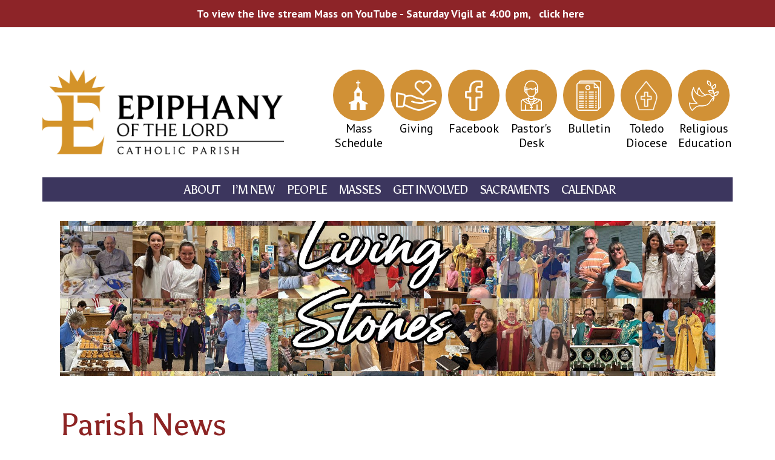

--- FILE ---
content_type: text/html; charset=UTF-8
request_url: https://epiphanyofthelord.org/envira/second-saturday-parish-game-night/
body_size: 12459
content:
<!doctype html>
<html lang="en-US">
<head>
	<meta charset="UTF-8">
	<meta name="viewport" content="width=device-width, initial-scale=1">
	<link rel="profile" href="https://gmpg.org/xfn/11">
    <link href="https://fonts.googleapis.com/css?family=Asul:400,700" rel="stylesheet">
		<link rel="stylesheet" href="https://use.fontawesome.com/releases/v5.6.3/css/all.css" integrity="sha384-UHRtZLI+pbxtHCWp1t77Bi1L4ZtiqrqD80Kn4Z8NTSRyMA2Fd33n5dQ8lWUE00s/" crossorigin="anonymous">
					<meta property="og:image" content="https://epiphanyofthelord.org/wp-content/uploads/2025/12/2026-Living-Stones-web72.jpg" />
			<title>Second Saturday Parish Game Night &#8211; Epiphany of the Lord Catholic Parish</title>
<meta name='robots' content='max-image-preview:large' />
<link rel='dns-prefetch' href='//ajax.googleapis.com' />
<link rel='dns-prefetch' href='//cdnjs.cloudflare.com' />
<link rel='dns-prefetch' href='//use.fontawesome.com' />
<link rel='dns-prefetch' href='//code.jquery.com' />
<link rel="alternate" type="application/rss+xml" title="Epiphany of the Lord Catholic Parish &raquo; Feed" href="https://epiphanyofthelord.org/feed/" />
<link rel="alternate" title="oEmbed (JSON)" type="application/json+oembed" href="https://epiphanyofthelord.org/wp-json/oembed/1.0/embed?url=https%3A%2F%2Fepiphanyofthelord.org%2Fenvira%2Fsecond-saturday-parish-game-night%2F" />
<link rel="alternate" title="oEmbed (XML)" type="text/xml+oembed" href="https://epiphanyofthelord.org/wp-json/oembed/1.0/embed?url=https%3A%2F%2Fepiphanyofthelord.org%2Fenvira%2Fsecond-saturday-parish-game-night%2F&#038;format=xml" />
		<!-- This site uses the Google Analytics by MonsterInsights plugin v9.11.1 - Using Analytics tracking - https://www.monsterinsights.com/ -->
		<!-- Note: MonsterInsights is not currently configured on this site. The site owner needs to authenticate with Google Analytics in the MonsterInsights settings panel. -->
					<!-- No tracking code set -->
				<!-- / Google Analytics by MonsterInsights -->
		<style id='wp-img-auto-sizes-contain-inline-css' type='text/css'>
img:is([sizes=auto i],[sizes^="auto," i]){contain-intrinsic-size:3000px 1500px}
/*# sourceURL=wp-img-auto-sizes-contain-inline-css */
</style>
<link rel='stylesheet' id='fontawesome-css' href='https://epiphanyofthelord.org/wp-content/plugins/mts-wp-notification-bar/public/css/font-awesome.min.css?ver=1.1.34' type='text/css' media='all' />
<link rel='stylesheet' id='mts-notification-bar-css' href='https://epiphanyofthelord.org/wp-content/plugins/mts-wp-notification-bar/public/css/mts-notification-bar-public.css?ver=1.1.34' type='text/css' media='all' />
<style id='wp-emoji-styles-inline-css' type='text/css'>

	img.wp-smiley, img.emoji {
		display: inline !important;
		border: none !important;
		box-shadow: none !important;
		height: 1em !important;
		width: 1em !important;
		margin: 0 0.07em !important;
		vertical-align: -0.1em !important;
		background: none !important;
		padding: 0 !important;
	}
/*# sourceURL=wp-emoji-styles-inline-css */
</style>
<link rel='stylesheet' id='wp-block-library-css' href='https://epiphanyofthelord.org/wp-includes/css/dist/block-library/style.min.css?ver=6.9' type='text/css' media='all' />
<style id='global-styles-inline-css' type='text/css'>
:root{--wp--preset--aspect-ratio--square: 1;--wp--preset--aspect-ratio--4-3: 4/3;--wp--preset--aspect-ratio--3-4: 3/4;--wp--preset--aspect-ratio--3-2: 3/2;--wp--preset--aspect-ratio--2-3: 2/3;--wp--preset--aspect-ratio--16-9: 16/9;--wp--preset--aspect-ratio--9-16: 9/16;--wp--preset--color--black: #000000;--wp--preset--color--cyan-bluish-gray: #abb8c3;--wp--preset--color--white: #ffffff;--wp--preset--color--pale-pink: #f78da7;--wp--preset--color--vivid-red: #cf2e2e;--wp--preset--color--luminous-vivid-orange: #ff6900;--wp--preset--color--luminous-vivid-amber: #fcb900;--wp--preset--color--light-green-cyan: #7bdcb5;--wp--preset--color--vivid-green-cyan: #00d084;--wp--preset--color--pale-cyan-blue: #8ed1fc;--wp--preset--color--vivid-cyan-blue: #0693e3;--wp--preset--color--vivid-purple: #9b51e0;--wp--preset--gradient--vivid-cyan-blue-to-vivid-purple: linear-gradient(135deg,rgb(6,147,227) 0%,rgb(155,81,224) 100%);--wp--preset--gradient--light-green-cyan-to-vivid-green-cyan: linear-gradient(135deg,rgb(122,220,180) 0%,rgb(0,208,130) 100%);--wp--preset--gradient--luminous-vivid-amber-to-luminous-vivid-orange: linear-gradient(135deg,rgb(252,185,0) 0%,rgb(255,105,0) 100%);--wp--preset--gradient--luminous-vivid-orange-to-vivid-red: linear-gradient(135deg,rgb(255,105,0) 0%,rgb(207,46,46) 100%);--wp--preset--gradient--very-light-gray-to-cyan-bluish-gray: linear-gradient(135deg,rgb(238,238,238) 0%,rgb(169,184,195) 100%);--wp--preset--gradient--cool-to-warm-spectrum: linear-gradient(135deg,rgb(74,234,220) 0%,rgb(151,120,209) 20%,rgb(207,42,186) 40%,rgb(238,44,130) 60%,rgb(251,105,98) 80%,rgb(254,248,76) 100%);--wp--preset--gradient--blush-light-purple: linear-gradient(135deg,rgb(255,206,236) 0%,rgb(152,150,240) 100%);--wp--preset--gradient--blush-bordeaux: linear-gradient(135deg,rgb(254,205,165) 0%,rgb(254,45,45) 50%,rgb(107,0,62) 100%);--wp--preset--gradient--luminous-dusk: linear-gradient(135deg,rgb(255,203,112) 0%,rgb(199,81,192) 50%,rgb(65,88,208) 100%);--wp--preset--gradient--pale-ocean: linear-gradient(135deg,rgb(255,245,203) 0%,rgb(182,227,212) 50%,rgb(51,167,181) 100%);--wp--preset--gradient--electric-grass: linear-gradient(135deg,rgb(202,248,128) 0%,rgb(113,206,126) 100%);--wp--preset--gradient--midnight: linear-gradient(135deg,rgb(2,3,129) 0%,rgb(40,116,252) 100%);--wp--preset--font-size--small: 13px;--wp--preset--font-size--medium: 20px;--wp--preset--font-size--large: 36px;--wp--preset--font-size--x-large: 42px;--wp--preset--spacing--20: 0.44rem;--wp--preset--spacing--30: 0.67rem;--wp--preset--spacing--40: 1rem;--wp--preset--spacing--50: 1.5rem;--wp--preset--spacing--60: 2.25rem;--wp--preset--spacing--70: 3.38rem;--wp--preset--spacing--80: 5.06rem;--wp--preset--shadow--natural: 6px 6px 9px rgba(0, 0, 0, 0.2);--wp--preset--shadow--deep: 12px 12px 50px rgba(0, 0, 0, 0.4);--wp--preset--shadow--sharp: 6px 6px 0px rgba(0, 0, 0, 0.2);--wp--preset--shadow--outlined: 6px 6px 0px -3px rgb(255, 255, 255), 6px 6px rgb(0, 0, 0);--wp--preset--shadow--crisp: 6px 6px 0px rgb(0, 0, 0);}:where(.is-layout-flex){gap: 0.5em;}:where(.is-layout-grid){gap: 0.5em;}body .is-layout-flex{display: flex;}.is-layout-flex{flex-wrap: wrap;align-items: center;}.is-layout-flex > :is(*, div){margin: 0;}body .is-layout-grid{display: grid;}.is-layout-grid > :is(*, div){margin: 0;}:where(.wp-block-columns.is-layout-flex){gap: 2em;}:where(.wp-block-columns.is-layout-grid){gap: 2em;}:where(.wp-block-post-template.is-layout-flex){gap: 1.25em;}:where(.wp-block-post-template.is-layout-grid){gap: 1.25em;}.has-black-color{color: var(--wp--preset--color--black) !important;}.has-cyan-bluish-gray-color{color: var(--wp--preset--color--cyan-bluish-gray) !important;}.has-white-color{color: var(--wp--preset--color--white) !important;}.has-pale-pink-color{color: var(--wp--preset--color--pale-pink) !important;}.has-vivid-red-color{color: var(--wp--preset--color--vivid-red) !important;}.has-luminous-vivid-orange-color{color: var(--wp--preset--color--luminous-vivid-orange) !important;}.has-luminous-vivid-amber-color{color: var(--wp--preset--color--luminous-vivid-amber) !important;}.has-light-green-cyan-color{color: var(--wp--preset--color--light-green-cyan) !important;}.has-vivid-green-cyan-color{color: var(--wp--preset--color--vivid-green-cyan) !important;}.has-pale-cyan-blue-color{color: var(--wp--preset--color--pale-cyan-blue) !important;}.has-vivid-cyan-blue-color{color: var(--wp--preset--color--vivid-cyan-blue) !important;}.has-vivid-purple-color{color: var(--wp--preset--color--vivid-purple) !important;}.has-black-background-color{background-color: var(--wp--preset--color--black) !important;}.has-cyan-bluish-gray-background-color{background-color: var(--wp--preset--color--cyan-bluish-gray) !important;}.has-white-background-color{background-color: var(--wp--preset--color--white) !important;}.has-pale-pink-background-color{background-color: var(--wp--preset--color--pale-pink) !important;}.has-vivid-red-background-color{background-color: var(--wp--preset--color--vivid-red) !important;}.has-luminous-vivid-orange-background-color{background-color: var(--wp--preset--color--luminous-vivid-orange) !important;}.has-luminous-vivid-amber-background-color{background-color: var(--wp--preset--color--luminous-vivid-amber) !important;}.has-light-green-cyan-background-color{background-color: var(--wp--preset--color--light-green-cyan) !important;}.has-vivid-green-cyan-background-color{background-color: var(--wp--preset--color--vivid-green-cyan) !important;}.has-pale-cyan-blue-background-color{background-color: var(--wp--preset--color--pale-cyan-blue) !important;}.has-vivid-cyan-blue-background-color{background-color: var(--wp--preset--color--vivid-cyan-blue) !important;}.has-vivid-purple-background-color{background-color: var(--wp--preset--color--vivid-purple) !important;}.has-black-border-color{border-color: var(--wp--preset--color--black) !important;}.has-cyan-bluish-gray-border-color{border-color: var(--wp--preset--color--cyan-bluish-gray) !important;}.has-white-border-color{border-color: var(--wp--preset--color--white) !important;}.has-pale-pink-border-color{border-color: var(--wp--preset--color--pale-pink) !important;}.has-vivid-red-border-color{border-color: var(--wp--preset--color--vivid-red) !important;}.has-luminous-vivid-orange-border-color{border-color: var(--wp--preset--color--luminous-vivid-orange) !important;}.has-luminous-vivid-amber-border-color{border-color: var(--wp--preset--color--luminous-vivid-amber) !important;}.has-light-green-cyan-border-color{border-color: var(--wp--preset--color--light-green-cyan) !important;}.has-vivid-green-cyan-border-color{border-color: var(--wp--preset--color--vivid-green-cyan) !important;}.has-pale-cyan-blue-border-color{border-color: var(--wp--preset--color--pale-cyan-blue) !important;}.has-vivid-cyan-blue-border-color{border-color: var(--wp--preset--color--vivid-cyan-blue) !important;}.has-vivid-purple-border-color{border-color: var(--wp--preset--color--vivid-purple) !important;}.has-vivid-cyan-blue-to-vivid-purple-gradient-background{background: var(--wp--preset--gradient--vivid-cyan-blue-to-vivid-purple) !important;}.has-light-green-cyan-to-vivid-green-cyan-gradient-background{background: var(--wp--preset--gradient--light-green-cyan-to-vivid-green-cyan) !important;}.has-luminous-vivid-amber-to-luminous-vivid-orange-gradient-background{background: var(--wp--preset--gradient--luminous-vivid-amber-to-luminous-vivid-orange) !important;}.has-luminous-vivid-orange-to-vivid-red-gradient-background{background: var(--wp--preset--gradient--luminous-vivid-orange-to-vivid-red) !important;}.has-very-light-gray-to-cyan-bluish-gray-gradient-background{background: var(--wp--preset--gradient--very-light-gray-to-cyan-bluish-gray) !important;}.has-cool-to-warm-spectrum-gradient-background{background: var(--wp--preset--gradient--cool-to-warm-spectrum) !important;}.has-blush-light-purple-gradient-background{background: var(--wp--preset--gradient--blush-light-purple) !important;}.has-blush-bordeaux-gradient-background{background: var(--wp--preset--gradient--blush-bordeaux) !important;}.has-luminous-dusk-gradient-background{background: var(--wp--preset--gradient--luminous-dusk) !important;}.has-pale-ocean-gradient-background{background: var(--wp--preset--gradient--pale-ocean) !important;}.has-electric-grass-gradient-background{background: var(--wp--preset--gradient--electric-grass) !important;}.has-midnight-gradient-background{background: var(--wp--preset--gradient--midnight) !important;}.has-small-font-size{font-size: var(--wp--preset--font-size--small) !important;}.has-medium-font-size{font-size: var(--wp--preset--font-size--medium) !important;}.has-large-font-size{font-size: var(--wp--preset--font-size--large) !important;}.has-x-large-font-size{font-size: var(--wp--preset--font-size--x-large) !important;}
/*# sourceURL=global-styles-inline-css */
</style>

<style id='classic-theme-styles-inline-css' type='text/css'>
/*! This file is auto-generated */
.wp-block-button__link{color:#fff;background-color:#32373c;border-radius:9999px;box-shadow:none;text-decoration:none;padding:calc(.667em + 2px) calc(1.333em + 2px);font-size:1.125em}.wp-block-file__button{background:#32373c;color:#fff;text-decoration:none}
/*# sourceURL=/wp-includes/css/classic-themes.min.css */
</style>
<link rel='stylesheet' id='wp-show-posts-css' href='https://epiphanyofthelord.org/wp-content/plugins/wp-show-posts/css/wp-show-posts-min.css?ver=1.1.6' type='text/css' media='all' />
<link rel='stylesheet' id='cff-css' href='https://epiphanyofthelord.org/wp-content/plugins/custom-facebook-feed-pro/assets/css/cff-style.min.css?ver=4.7.4' type='text/css' media='all' />
<link rel='stylesheet' id='Slick-css-css' href='https://epiphanyofthelord.org/wp-content/themes/DPI%20Theme/slick/slick.css?ver=1.0.0' type='text/css' media='screen' />
<link rel='stylesheet' id='Slick-theme-css-css' href='https://epiphanyofthelord.org/wp-content/themes/DPI%20Theme/slick/slick-theme.css?ver=1.0.0' type='text/css' media='screen' />
<link rel='stylesheet' id='DPI-style-css' href='https://epiphanyofthelord.org/wp-content/themes/DPI%20Child%20Theme/style.min.css?ver=1.0.0' type='text/css' media='screen' />
<link rel='stylesheet' id='fontAwesome-css' href='https://use.fontawesome.com/releases/v5.7.2/css/all.css?ver=1.0.0' type='text/css' media='screen' />
<link rel='stylesheet' id='jquery-ui-css-css' href='https://code.jquery.com/ui/1.12.1/themes/base/jquery-ui.css?ver=1.12.1' type='text/css' media='screen' />
<link rel='stylesheet' id='flexslider-min-css-css' href='https://cdnjs.cloudflare.com/ajax/libs/flexslider/2.7.1/flexslider.min.css?ver=screen' type='text/css' media='all' />
<style id='tnc_custom_css-inline-css' type='text/css'>

            .nginx-cache-btn.nginx-cache-off a { background-color: #d63638 !important; }
            .nginx-cache-btn.nginx-cache-on a { background-color: green !important; }
        
/*# sourceURL=tnc_custom_css-inline-css */
</style>
<link rel='stylesheet' id='simcal-qtip-css' href='https://epiphanyofthelord.org/wp-content/plugins/google-calendar-events/assets/generated/vendor/jquery.qtip.min.css?ver=3.3.0' type='text/css' media='all' />
<link rel='stylesheet' id='simcal-default-calendar-grid-css' href='https://epiphanyofthelord.org/wp-content/plugins/google-calendar-events/assets/generated/default-calendar-grid.min.css?ver=3.3.0' type='text/css' media='all' />
<link rel='stylesheet' id='simcal-default-calendar-list-css' href='https://epiphanyofthelord.org/wp-content/plugins/google-calendar-events/assets/generated/default-calendar-list.min.css?ver=3.3.0' type='text/css' media='all' />
<script type="text/javascript" src="https://epiphanyofthelord.org/wp-includes/js/jquery/jquery.min.js?ver=3.7.1" id="jquery-core-js"></script>
<script type="text/javascript" src="https://epiphanyofthelord.org/wp-includes/js/jquery/jquery-migrate.min.js?ver=3.4.1" id="jquery-migrate-js"></script>
<script type="text/javascript" src="https://epiphanyofthelord.org/wp-content/plugins/mts-wp-notification-bar/public/js/jquery.cookie.js?ver=1.1.34" id="mtsnb-cookie-js"></script>
<script type="text/javascript" id="mts-notification-bar-js-extra">
/* <![CDATA[ */
var mtsnb_data = {"ajaxurl":"https://epiphanyofthelord.org/wp-admin/admin-ajax.php","cookies_expiry":"365"};
//# sourceURL=mts-notification-bar-js-extra
/* ]]> */
</script>
<script type="text/javascript" src="https://epiphanyofthelord.org/wp-content/plugins/mts-wp-notification-bar/public/js/mts-notification-bar-public.js?ver=1.1.34" id="mts-notification-bar-js"></script>
<script type="text/javascript" src="https://epiphanyofthelord.org/wp-content/themes/DPI%20Child%20Theme/js/staff.js?ver=6.9" id="staff-js-js"></script>
<script type="text/javascript" src="https://epiphanyofthelord.org/wp-content/themes/DPI%20Theme/slick/slick.min.js?ver=6.9" id="slick-js-js"></script>
<script type="text/javascript" src="https://epiphanyofthelord.org/wp-content/themes/DPI%20Theme/js/slickInit.js?ver=6.9" id="slick-Init-js-js"></script>
<script type="text/javascript" src="https://ajax.googleapis.com/ajax/libs/jqueryui/1.9.2/jquery-ui.min.js?ver=6.9" id="jquery-ui-js"></script>
<script type="text/javascript" src="https://epiphanyofthelord.org/wp-content/themes/DPI%20Theme/js/accordion.js?ver=6.9" id="accordion-js-js"></script>
<script type="text/javascript" src="https://epiphanyofthelord.org/wp-content/themes/DPI%20Theme/js/sticky.js?ver=6.9" id="sticky-js-js"></script>
<script type="text/javascript" src="https://epiphanyofthelord.org/wp-content/themes/DPI%20Theme/js/mobileMenu.js?ver=6.9" id="mobile-menu-js-js"></script>
<script type="text/javascript" src="https://cdnjs.cloudflare.com/ajax/libs/flexslider/2.7.1/jquery.flexslider-min.js?ver=6.9" id="jquery-flexslider-min-js"></script>
<link rel="https://api.w.org/" href="https://epiphanyofthelord.org/wp-json/" /><link rel="alternate" title="JSON" type="application/json" href="https://epiphanyofthelord.org/wp-json/wp/v2/envira-gallery/552" /><link rel="EditURI" type="application/rsd+xml" title="RSD" href="https://epiphanyofthelord.org/xmlrpc.php?rsd" />
<meta name="generator" content="WordPress 6.9" />
<link rel="canonical" href="https://epiphanyofthelord.org/envira/second-saturday-parish-game-night/" />
<link rel='shortlink' href='https://epiphanyofthelord.org/?p=552' />
<!-- Custom Facebook Feed JS vars -->
<script type="text/javascript">
var cffsiteurl = "https://epiphanyofthelord.org/wp-content/plugins";
var cffajaxurl = "https://epiphanyofthelord.org/wp-admin/admin-ajax.php";


var cfflinkhashtags = "true";
</script>
<!-- Analytics by WP Statistics - https://wp-statistics.com -->
<link rel="icon" href="https://epiphanyofthelord.org/wp-content/uploads/2019/04/Epiphany_favicon-150x150.png" sizes="32x32" />
<link rel="icon" href="https://epiphanyofthelord.org/wp-content/uploads/2019/04/Epiphany_favicon.png" sizes="192x192" />
<link rel="apple-touch-icon" href="https://epiphanyofthelord.org/wp-content/uploads/2019/04/Epiphany_favicon.png" />
<meta name="msapplication-TileImage" content="https://epiphanyofthelord.org/wp-content/uploads/2019/04/Epiphany_favicon.png" />
		<style type="text/css" id="wp-custom-css">
			body {
	margin: 70px 140px;
}

body.has-mtsnb {
  margin-bottom: 0;
}

body.has-mtsnb, .mtsnb {
  margin-left: 0;
}

body.has-mtsnb .site-header, body.has-mtsnb .site-content {
	padding: 0 70px;
}

body.has-mtsnb .site-footer {
	margin: 0 70px 70px;
}

.staffButton {
	background: 0;
	border: 0;
}

.ui-widget-content a {
	color: #8D2424;
}

@media screen and (max-width: 1024px) {
	.homeMap {
   margin: 0px !important;
}
}
@media screen and (max-width: 768px) {
	.homeMap {
	height:500px;
		width:270px
}
}


/* ajax load more */
.alm-listing {
    display: flex;
    flex-wrap: wrap;

}

.resultContainer .alm-listing .alm-paging-content>li, .resultContainer .alm-listing .alm-reveal>li, .resultContainer .alm-listing>li {
    margin: 8px;
    list-style: none;
    margin-bottom: 40px;
}

#ajax-load-more li {
	margin:15px;
	list-style:none;
		
}

@media screen and (max-width:800px) {
	#ajax-load-more li {
	margin-left:0px;
		margin-right:0px;
}
}
		</style>
		<link rel='stylesheet' id='envira-gallery-style-css' href='https://epiphanyofthelord.org/wp-content/plugins/envira-gallery/assets/css/envira.css?ver=1.13.1' type='text/css' media='all' />
<link rel='stylesheet' id='envira-gallery-jgallery-css' href='https://epiphanyofthelord.org/wp-content/plugins/envira-gallery/assets/css/justifiedGallery.css?ver=1.13.1' type='text/css' media='all' />
<link rel='stylesheet' id='font-awesome-css' href='https://use.fontawesome.com/releases/v5.15.4/css/all.css?ver=6.9' type='text/css' media='all' />
</head>

<body class="wp-singular envira-template-default single single-envira postid-552 wp-theme-DPITheme wp-child-theme-DPIChildTheme no-sidebar">
<div id="page" class="site">
	<a class="skip-link screen-reader-text" href="#content">Skip to content</a>

	<header id="mastheadNoStick" class="site-header">
        

<div class="header1">
    <div class="headerTop">
      <div class="site-branding">
          <a href="https://epiphanyofthelord.org" rel="home"><img src="https://epiphanyofthelord.org/wp-content/themes/DPI%20Child%20Theme/images/Gold_Logo.png"></a>
      </div>
      <div class="headerLinks">
                                        <span>
                    <a href="https://epiphanyofthelord.org/mass-times/">
                        <div class="goldCircle">
                            <img src="https://epiphanyofthelord.org/wp-content/uploads/2019/05/White-Church@3x.png" />
                        </div>
                        <h4>Mass Schedule</h4>
                    </a>
                </span>
                                            <span>
                    <a href="https://epiphanyofthelord.org/giving/">
                        <div class="goldCircle">
                            <img src="https://epiphanyofthelord.org/wp-content/uploads/2019/05/White-Giving@3x.png" />
                        </div>
                        <h4>Giving</h4>
                    </a>
                </span>
                                            <span>
                    <a href="https://epiphanyofthelord.org/facebook/">
                        <div class="goldCircle">
                            <img src="https://epiphanyofthelord.org/wp-content/uploads/2019/05/White-Facebook@3x.png" />
                        </div>
                        <h4>Facebook</h4>
                    </a>
                </span>
                                            <span>
                    <a href="https://epiphanyofthelord.org/our-pastors-desk/">
                        <div class="goldCircle">
                            <img src="https://epiphanyofthelord.org/wp-content/uploads/2019/05/White-Pastor@3x.png" />
                        </div>
                        <h4>Pastor's Desk</h4>
                    </a>
                </span>
                                            <span>
                    <a href="https://epiphanyofthelord.org/bulletins/">
                        <div class="goldCircle">
                            <img src="https://epiphanyofthelord.org/wp-content/uploads/2019/05/White-Bulletin@3x.png" />
                        </div>
                        <h4>Bulletin</h4>
                    </a>
                </span>
                                            <span>
                    <a href="https://epiphanyofthelord.org/our-bishop/">
                        <div class="goldCircle">
                            <img src="https://epiphanyofthelord.org/wp-content/uploads/2019/05/White-Bishop@3x.png" />
                        </div>
                        <h4>Toledo Diocese</h4>
                    </a>
                </span>
                                            <span>
                    <a href="https://epiphanyofthelord.org/get-involved/religious-education/">
                        <div class="goldCircle">
                            <img src="https://epiphanyofthelord.org/wp-content/uploads/2019/05/Religious-Ed@3x.png" />
                        </div>
                        <h4>Religious Education</h4>
                    </a>
                </span>
                  </div>
    </div>
		<div class="navWrapper">
	    <nav id="site-navigation" class="main-navigation">
	        <div class="menu-toggle" aria-controls="primary-menu" aria-expanded="false">
            <div class="top-line"></div>
            <div class="center-line"></div>
            <div class="bottom-line"></div>
          </div>
          <div class="menuContainer">
	        <div class="menu-primary-menu-container"><ul id="primary-menu" class="menu"><li id="menu-item-731" class="menu-item menu-item-type-post_type menu-item-object-page menu-item-home menu-item-has-children menu-item-731"><a href="https://epiphanyofthelord.org/">About</a>
<ul class="sub-menu">
	<li id="menu-item-129" class="menu-item menu-item-type-post_type menu-item-object-page menu-item-129"><a href="https://epiphanyofthelord.org/welcome/">Welcome to Epiphany!</a></li>
	<li id="menu-item-732" class="menu-item menu-item-type-post_type menu-item-object-page menu-item-732"><a href="https://epiphanyofthelord.org/new-to-the-parish/">Online New Member Inquiry Form</a></li>
	<li id="menu-item-3040" class="menu-item menu-item-type-post_type menu-item-object-page menu-item-3040"><a href="https://epiphanyofthelord.org/am-i-a-registered-parishioner-am-i-a-practicing-catholic/">Am I a registered parishioner? Am I a practicing Catholic?</a></li>
	<li id="menu-item-733" class="menu-item menu-item-type-post_type menu-item-object-page menu-item-733"><a href="https://epiphanyofthelord.org/myparish/">Download Parish App!</a></li>
	<li id="menu-item-734" class="menu-item menu-item-type-post_type menu-item-object-page menu-item-734"><a href="https://epiphanyofthelord.org/our-mission-statement/">Our Mission Statement</a></li>
	<li id="menu-item-3749" class="menu-item menu-item-type-post_type menu-item-object-page menu-item-3749"><a href="https://epiphanyofthelord.org/parish-study/">Parish Study</a></li>
	<li id="menu-item-735" class="menu-item menu-item-type-post_type menu-item-object-page menu-item-735"><a href="https://epiphanyofthelord.org/our-legacy-of-faith/">Our Legacy of Faith</a></li>
	<li id="menu-item-736" class="menu-item menu-item-type-post_type menu-item-object-page menu-item-736"><a href="https://epiphanyofthelord.org/our-commitment-to-a-safe-environment/">Commitment to Safe Environment</a></li>
	<li id="menu-item-737" class="menu-item menu-item-type-post_type menu-item-object-page menu-item-737"><a href="https://epiphanyofthelord.org/facebook/">Facebook</a></li>
	<li id="menu-item-738" class="menu-item menu-item-type-post_type menu-item-object-page menu-item-738"><a href="https://epiphanyofthelord.org/news-events/">Events</a></li>
</ul>
</li>
<li id="menu-item-739" class="menu-item menu-item-type-post_type menu-item-object-page menu-item-739"><a href="https://epiphanyofthelord.org/im-new/">I’m New</a></li>
<li id="menu-item-740" class="menu-item menu-item-type-custom menu-item-object-custom menu-item-has-children menu-item-740"><a href="https://epiphanyofthelord.org/staff/">People</a>
<ul class="sub-menu">
	<li id="menu-item-741" class="menu-item menu-item-type-post_type menu-item-object-page menu-item-741"><a href="https://epiphanyofthelord.org/our-bishop/">Our Bishop &#038; Diocese</a></li>
	<li id="menu-item-745" class="menu-item menu-item-type-custom menu-item-object-custom menu-item-745"><a href="https://epiphanyofthelord.org/staff/">Our Parish Staff</a></li>
	<li id="menu-item-747" class="menu-item menu-item-type-post_type menu-item-object-page menu-item-747"><a href="https://epiphanyofthelord.org/our-pastors-desk/">Our Pastor’s Desk</a></li>
	<li id="menu-item-746" class="menu-item menu-item-type-post_type menu-item-object-page menu-item-746"><a href="https://epiphanyofthelord.org/our-finance-council/">Our Finance Council</a></li>
	<li id="menu-item-748" class="menu-item menu-item-type-post_type menu-item-object-page menu-item-748"><a href="https://epiphanyofthelord.org/our-pastoral-council/">Our Pastoral Council</a></li>
	<li id="menu-item-1217" class="menu-item menu-item-type-post_type menu-item-object-page menu-item-1217"><a href="https://epiphanyofthelord.org/our-school/">Our Catholic School</a></li>
</ul>
</li>
<li id="menu-item-750" class="menu-item menu-item-type-post_type menu-item-object-page menu-item-has-children menu-item-750"><a href="https://epiphanyofthelord.org/mass-times/">Masses</a>
<ul class="sub-menu">
	<li id="menu-item-751" class="menu-item menu-item-type-post_type menu-item-object-page menu-item-751"><a href="https://epiphanyofthelord.org/mass-times/liturgical-ministers/">Liturgical Ministers</a></li>
	<li id="menu-item-752" class="menu-item menu-item-type-post_type menu-item-object-page menu-item-752"><a href="https://epiphanyofthelord.org/mass-times/eucharistic-adoration/">Eucharistic Adoration</a></li>
</ul>
</li>
<li id="menu-item-754" class="menu-item menu-item-type-post_type menu-item-object-page menu-item-has-children menu-item-754"><a href="https://epiphanyofthelord.org/get-involved/">Get Involved</a>
<ul class="sub-menu">
	<li id="menu-item-755" class="menu-item menu-item-type-post_type menu-item-object-page menu-item-755"><a href="https://epiphanyofthelord.org/get-involved/liturgical-ministries/">Liturgical Ministries</a></li>
	<li id="menu-item-757" class="menu-item menu-item-type-post_type menu-item-object-page menu-item-757"><a href="https://epiphanyofthelord.org/get-involved/religious-education/">Family of Faith</a></li>
	<li id="menu-item-3025" class="menu-item menu-item-type-post_type menu-item-object-page menu-item-3025"><a href="https://epiphanyofthelord.org/youth-programs/">Youth Programs</a></li>
	<li id="menu-item-4215" class="menu-item menu-item-type-post_type menu-item-object-page menu-item-4215"><a href="https://epiphanyofthelord.org/adult-formation/">Adult Formation</a></li>
	<li id="menu-item-2390" class="menu-item menu-item-type-post_type menu-item-object-page menu-item-2390"><a href="https://epiphanyofthelord.org/get-involved/formed/">FORMED</a></li>
	<li id="menu-item-758" class="menu-item menu-item-type-post_type menu-item-object-page menu-item-758"><a href="https://epiphanyofthelord.org/get-involved/st-anthony-society/">St. Anthony Society</a></li>
	<li id="menu-item-759" class="menu-item menu-item-type-post_type menu-item-object-page menu-item-759"><a href="https://epiphanyofthelord.org/get-involved/st-vincent-de-paul-society/">﻿St. Vincent De Paul Society</a></li>
	<li id="menu-item-760" class="menu-item menu-item-type-post_type menu-item-object-page menu-item-760"><a href="https://epiphanyofthelord.org/get-involved/maintenance-department-maintenance-committee-and-maintenance-volunteers/">Maintenance and Volunteers!</a></li>
	<li id="menu-item-761" class="menu-item menu-item-type-post_type menu-item-object-page menu-item-761"><a href="https://epiphanyofthelord.org/get-involved/second-saturday-game-night/">Family Potluck  &#038; Game Nights</a></li>
	<li id="menu-item-1183" class="menu-item menu-item-type-post_type menu-item-object-page menu-item-1183"><a href="https://epiphanyofthelord.org/get-involved/knights-of-columbus/">Knights of Columbus</a></li>
</ul>
</li>
<li id="menu-item-762" class="menu-item menu-item-type-post_type menu-item-object-page menu-item-has-children menu-item-762"><a href="https://epiphanyofthelord.org/sacraments/">Sacraments</a>
<ul class="sub-menu">
	<li id="menu-item-764" class="menu-item menu-item-type-post_type menu-item-object-page menu-item-764"><a href="https://epiphanyofthelord.org/sacraments/baptism/">Baptism</a></li>
	<li id="menu-item-769" class="menu-item menu-item-type-post_type menu-item-object-page menu-item-769"><a href="https://epiphanyofthelord.org/sacraments/reconciliation/">Reconciliation</a></li>
	<li id="menu-item-766" class="menu-item menu-item-type-post_type menu-item-object-page menu-item-766"><a href="https://epiphanyofthelord.org/sacraments/holy-communion/">Holy Communion</a></li>
	<li id="menu-item-765" class="menu-item menu-item-type-post_type menu-item-object-page menu-item-765"><a href="https://epiphanyofthelord.org/sacraments/confirmation/">Confirmation</a></li>
	<li id="menu-item-4169" class="menu-item menu-item-type-post_type menu-item-object-page menu-item-4169"><a href="https://epiphanyofthelord.org/o-c-i-a/">O.C.I.A</a></li>
	<li id="menu-item-767" class="menu-item menu-item-type-post_type menu-item-object-page menu-item-767"><a href="https://epiphanyofthelord.org/sacraments/holy-matrimony/">Holy Matrimony</a></li>
	<li id="menu-item-763" class="menu-item menu-item-type-post_type menu-item-object-page menu-item-763"><a href="https://epiphanyofthelord.org/sacraments/anointing-of-the-sick/">Anointing of the Sick</a></li>
	<li id="menu-item-768" class="menu-item menu-item-type-post_type menu-item-object-page menu-item-768"><a href="https://epiphanyofthelord.org/sacraments/holy-orders/">Holy Orders</a></li>
</ul>
</li>
<li id="menu-item-770" class="menu-item menu-item-type-post_type menu-item-object-page menu-item-770"><a href="https://epiphanyofthelord.org/calendar/">Calendar</a></li>
</ul></div>        </div>
	    </nav>
    </div>
</div>
	</header>

	<div id="content" class="site-content">

<div class="pageHeader">
    <img src="https://epiphanyofthelord.org/wp-content/uploads/2025/12/2026-Living-Stones-web72.jpg" />
    <div class="pageHeaderTitle">
              Parish News
          </div>
    <div class="breadcrumbs" typeof="BreadcrumbList" vocab="http://schema.org/">
            </div>
</div>


	<div id="primary" class="content-area">
		<main id="main" class="site-main">

		
<div class="singleContainer">
    <div class="singleThumbnail"></div>
    <h1 class="singleTitle">Second Saturday Parish Game Night</h1>
            <p><div id="envira-gallery-wrap-552" class="envira-default-gallery envira-gallery-wrap envira-lazy-loading-enabled envira-layout-automatic" itemscope itemtype="https://schema.org/ImageGallery"><div class="envira-loader"><div></div><div></div><div></div><div></div></div><div id="envira-gallery-552" class="envira-gallery-public envira-gallery-0-columns envira-clear envira-gallery-justified-public" data-envira-id="552" data-gallery-config='{"type":"default","columns":"0","gallery_theme":"base","justified_margins":5,"justified_last_row":"center","lazy_loading":1,"lazy_loading_delay":500,"gutter":5,"margin":5,"image_size":"default","crop_width":640,"crop_height":480,"crop":0,"crop_position":"c","additional_copy_0":0,"additional_copy_title":0,"additional_copy_caption":0,"additional_copy_0_mobile":0,"additional_copy_title_mobile":0,"additional_copy_caption_mobile":0,"additional_copy_automatic_0":0,"additional_copy_automatic_title":0,"additional_copy_automatic_caption":0,"additional_copy_automatic_0_mobile":0,"additional_copy_automatic_title_mobile":0,"additional_copy_automatic_caption_mobile":0,"justified_row_height":300,"description_position":"0","description":"","random":"0","sort_order":"0","sorting_direction":"ASC","image_sizes_random":[],"isotope":0,"lightbox_enabled":0,"gallery_link_enabled":1,"lightbox_theme":"base_dark","lightbox_image_size":"default","title_display":"float","lightbox_title_caption":"title","arrows":1,"arrows_position":"inside","aspect":1,"toolbar":0,"toolbar_title":0,"toolbar_position":"top","loop":1,"lightbox_open_close_effect":"fade","effect":"fade","supersize":0,"thumbnails_toggle":0,"thumbnails_hide":0,"image_counter":0,"thumbnails":1,"thumbnails_width":"auto","thumbnails_height":"auto","thumbnails_position":"bottom","thumbnails_custom_size":0,"mobile":1,"mobile_width":320,"mobile_height":240,"mobile_lightbox":1,"mobile_gallery_link_enabled":0,"mobile_arrows":1,"mobile_toolbar":1,"mobile_thumbnails":1,"mobile_touchwipe_close":0,"mobile_thumbnails_width":75,"mobile_thumbnails_height":50,"mobile_justified_row_height":80,"keyboard":true,"standalone_template":"","classes":["envira-default-gallery"],"rtl":0,"slug":"second-saturday-parish-game-night","title":"","layout":"automatic","square_size":false,"additional_copy_title_caption":0,"additional_copy_title_caption_mobile":0,"gallery_column_title_caption":"0","gallery_column_title_caption_mobile":"0","additional_copy_automatic_title_caption":0,"additional_copy_automatic_title_caption_mobile":0,"gallery_automatic_title_caption":"0","gallery_automatic_title_caption_mobile":"0","gallery_id":"552"}' data-gallery-images='[{"status":"active","src":"https:\/\/epiphanyofthelord.org\/wp-content\/uploads\/2022\/02\/Game-Night.jpg","title":"Game-Night","link":"https:\/\/epiphanyofthelord.org\/wp-content\/uploads\/2022\/02\/Game-Night.jpg","alt":"","caption":false,"thumb":"https:\/\/epiphanyofthelord.org\/wp-content\/uploads\/2022\/02\/Game-Night-75x50_c.jpg","meta":{"aperture":null,"credit":"Kathy Fech","camera":null,"caption":"","created_timestamp":null,"copyright":null,"focal_length":null,"iso":null,"shutter_speed":null,"title":"","orientation":null,"keywords":null,"resized_images":null},"thumbnail":"https:\/\/epiphanyofthelord.org\/wp-content\/uploads\/2022\/02\/Game-Night-150x150.jpg","medium":"https:\/\/epiphanyofthelord.org\/wp-content\/uploads\/2022\/02\/Game-Night-300x200.jpg","medium_large":"https:\/\/epiphanyofthelord.org\/wp-content\/uploads\/2022\/02\/Game-Night-768x513.jpg","large":"https:\/\/epiphanyofthelord.org\/wp-content\/uploads\/2022\/02\/Game-Night-1024x684.jpg","1536x1536":"https:\/\/epiphanyofthelord.org\/wp-content\/uploads\/2022\/02\/Game-Night-1536x1025.jpg","2048x2048":"https:\/\/epiphanyofthelord.org\/wp-content\/uploads\/2022\/02\/Game-Night-2048x1367.jpg","alm-thumbnail":"https:\/\/epiphanyofthelord.org\/wp-content\/uploads\/2022\/02\/Game-Night-150x150.jpg","gform-image-choice-sm":"https:\/\/epiphanyofthelord.org\/wp-content\/uploads\/2022\/02\/Game-Night.jpg","gform-image-choice-md":"https:\/\/epiphanyofthelord.org\/wp-content\/uploads\/2022\/02\/Game-Night.jpg","gform-image-choice-lg":"https:\/\/epiphanyofthelord.org\/wp-content\/uploads\/2022\/02\/Game-Night.jpg","mtsnb-thumb":"https:\/\/epiphanyofthelord.org\/wp-content\/uploads\/2022\/02\/Game-Night-50x50.jpg","full":"https:\/\/epiphanyofthelord.org\/wp-content\/uploads\/2022\/02\/Game-Night.jpg","index":0,"id":3391,"video":false,"opts":{"caption":"","thumb":"https:\/\/epiphanyofthelord.org\/wp-content\/uploads\/2022\/02\/Game-Night-75x50_c.jpg","title":"Game-Night"},"gallery_id":"552"}]' data-lightbox-theme='{&quot;arrows&quot;:true,&quot;margins&quot;:[120,0],&quot;gutter&quot;:&quot;100&quot;,&quot;thumbs_position&quot;:&quot;bottom&quot;,&quot;base_template&quot;:&quot;&lt;div id=\&quot;envirabox-552\&quot; data-envirabox-id=\&quot;552\&quot; class=\&quot;envirabox-container envirabox-theme-base_dark envirabox-wrap\&quot; role=\&quot;dialog\&quot;&gt;&lt;div class=\&quot;envirabox-bg\&quot;&gt;&lt;\/div&gt;&lt;div class=\&quot;envirabox-outer\&quot;&gt;&lt;div class=\&quot;envirabox-inner\&quot;&gt;&lt;div class=\&quot;envirabox-caption-wrap\&quot;&gt;&lt;div class=\&quot;envirabox-title\&quot;&gt;&lt;\/div&gt;&lt;\/div&gt;&lt;div class=\&quot;envirabox-toolbar\&quot;&gt;&lt;div class=\&quot;envira-close-button\&quot;&gt;&lt;a data-envirabox-close class=\&quot;envirabox-item envirabox-close envirabox-button--close\&quot; title=\&quot;Close\&quot; href=\&quot;#\&quot;&gt;&lt;\/a&gt;&lt;\/div&gt;&lt;\/div&gt;&lt;div class=\&quot;envirabox-navigation\&quot;&gt;&lt;a data-envirabox-prev title=\&quot;Prev\&quot; class=\&quot;envirabox-arrow envirabox-arrow--left envirabox-nav envirabox-prev\&quot; href=\&quot;#\&quot;&gt;&lt;span&gt;&lt;\/span&gt;&lt;\/a&gt;&lt;a data-envirabox-next title=\&quot;Next\&quot; class=\&quot;envirabox-arrow envirabox-arrow--right envirabox-nav envirabox-next\&quot; href=\&quot;#\&quot;&gt;&lt;span&gt;&lt;\/span&gt;&lt;\/a&gt;&lt;\/div&gt;&lt;div class=\&quot;envirabox-stage\&quot;&gt;&lt;\/div&gt;&lt;\/div&gt;&lt;\/div&gt;&lt;\/div&gt;&quot;,&quot;load_all&quot;:false,&quot;error_template&quot;:&quot;&lt;div class=\&quot;envirabox-error\&quot;&gt;&lt;p&gt;{{ERROR}}&lt;p&gt;&lt;\/div&gt;&quot;,&quot;inner_caption&quot;:false,&quot;caption_position&quot;:false,&quot;arrow_position&quot;:false,&quot;toolbar&quot;:true,&quot;infobar&quot;:false,&quot;show_smallbtn&quot;:false,&quot;idle_time&quot;:false,&quot;click_content&quot;:false,&quot;click_slide&quot;:false,&quot;click_outside&quot;:false,&quot;animation_duration&quot;:false,&quot;transition_duration&quot;:false,&quot;small_btn_template&quot;:&quot;&lt;a data-envirabox-close class=\&quot;envirabox-item envirabox-close envirabox-button--close\&quot; title=\&quot;Close\&quot; href=\&quot;#\&quot;&gt;&lt;\/a&gt;&quot;}' data-parsed-attrs='{"id":"552","cache":true}'><div id="envira-gallery-item-3391" class="envira-gallery-item envira-gallery-item-1 envira-lazy-load" style="padding-left: 3px; padding-bottom: 5px; padding-right: 3px;"  itemscope itemtype="https://schema.org/ImageObject"><div class="envira-gallery-item-inner"><div class="envira-gallery-position-overlay envira-gallery-top-left"></div><div class="envira-gallery-position-overlay envira-gallery-top-right"></div><div class="envira-gallery-position-overlay envira-gallery-bottom-left"></div><div class="envira-gallery-position-overlay envira-gallery-bottom-right"></div><a class="envira-gallery-552 envira-gallery-link-disabled" href="https://epiphanyofthelord.org/wp-content/uploads/2022/02/Game-Night.jpg" title="Game-Night" data-caption="" data-envira-item-id="3391" data-envira-retina="https://epiphanyofthelord.org/wp-content/uploads/2022/02/Game-Night.jpg" data-thumb="https://epiphanyofthelord.org/wp-content/uploads/2022/02/Game-Night-75x50_c.jpg" data-title="Game-Night" data-envirabox='552' itemprop="contentUrl"><img fetchpriority="high" decoding="async" src="https://epiphanyofthelord.org/wp-content/uploads/2022/02/Game-Night-1024x684.jpg" alt="" class="envira-gallery-image envira-gallery-image-1    envira-lazy" height="480" id="envira-gallery-image-3391" srcset="[data-uri]" tabindex="-1" title="Game-Night" width="640" data-caption="" data-envira-gallery-id="552" data-envira-index="0" data-envira-item-id="3391" data-envira-src="https://epiphanyofthelord.org/wp-content/uploads/2022/02/Game-Night-1024x684.jpg" data-envira-srcset="https://epiphanyofthelord.org/wp-content/uploads/2022/02/Game-Night-1024x684.jpg 400w, https://epiphanyofthelord.org/wp-content/uploads/2022/02/Game-Night-1024x684.jpg 2x" data-title="Game-Night" itemprop="thumbnailUrl"  data-envirabox="552" data-automatic-caption="" data-envira-height="200" data-envira-width="300" /></a></div></div></div></div><noscript><img src='https://epiphanyofthelord.org/wp-content/uploads/2022/02/Game-Night.jpg' alt='' class='envira_noscript_images ' /></noscript></p>
    </div>

		</main><!-- #main -->
	</div><!-- #primary -->


</div><!-- #content -->
	<footer id="colophon" class="site-footer">
			
<div class="footer-content">
    <div class="footerOffice footerColumn">
          <h4>Office Hours & Location</h4>
            <span>Monday - Friday:</br> 9 AM - noon</span>
            <span>Monday - Friday:</br> 1 PM - 4 PM</span>
    <div class="officeLocation">
        <a href="https://www.google.com/maps?q=729 White Street Toledo FL 43605">
				
		        	<p>729 White Street</p>
		        <p>Toledo,  OH 43605</p>
    </a>
</div>
<div class="officeEmail">
    <a href="mailto:&#112;&#097;&#114;&#105;&#115;h&#111;&#102;&#102;&#105;&#099;e&#064;e&#112;&#105;p&#104;a&#110;yoft&#104;e&#108;o&#114;d&#046;&#111;&#114;&#103;"><i class="fas fa-envelope"></i></a>
</div>
    </div>
    <div class="footerLinks footerColumn">
          <h4>Quick Links</h4>
                    <a href="https://epiphanyofthelord.org/bulletins/" target="">Sunday Bulletins</a>
                    <a href="https://epiphanyofthelord.org/wp-content/uploads/2024/01/Wedding-Policies.pdf" target="_blank">Wedding Guidelines and Policy</a>
                    <a href="https://epiphanyofthelord.org/funeral-readings-and-music/" target="_blank">Funeral Readings & Music</a>
                    <a href="https://epiphanyofthelord.org/wp-content/uploads/2019/09/Parish-Facility-Usage-Policies-and-Fees-Public.pdf" target="_blank">Facility Usage Policies & Fees</a>
                    <a href="https://epiphanyofthelord.org/wp-content/uploads/2024/02/EOTL-Stewardship-Directory-Google-Docs.pdf" target="_blank">EOTL Stewardship Directory</a>
                    <a href="http://toledodiocese.org/" target="_blank">Diocese of Toledo</a>
                    <a href="https://epiphanyofthelord.org/our-commitment-to-a-safe-environment/" target="">Commitment to a Safe Environment</a>
                    <a href="http://onlineministries.creighton.edu/CollaborativeMinistry/daily.html" target="_blank">Daily Reflection and Mass Readings</a>
                    <a href="http://web4uonline.com/apps/prayers.html" target="_blank">Catholic Prayers</a>
                    <a href="http://www.newadvent.org/images/rosary.pdf" target="_blank">Rosary Guide</a>
                    <a href="http://w2.vatican.va/content/vatican/en.html" target="_blank">Vatican Website</a>
                    <a href="http://www.usccb.org/" target="_blank">Catholic Conference of Bishops</a>
                    <a href="https://epiphanyofthelord.org/privacy-policy/" target="">Privacy Policy</a>
        </div>
    <div class="footerAddress footerColumn">
      <h4>Find Us</h4>
              <a href="https://www.google.com/maps?q=1880 Genesee Street Toledo FL 43605" target="_blank">
            <p>Epiphany of the Lord, Genesee St. campus</p>
            <p>1880 Genesee Street</p>
            <p>Toledo, OH 43605</p>
        </a>
            <a href="https://www.google.com/maps?q=729 White Street Toledo FL 43605" target="_blank">
            <p>Epiphany of the Lord, White St. campus</p>
            <p>729 White Street</p>
            <p>Toledo, OH 43605</p>
        </a>
          <div class="footerSocial flex">
          
                  <a href="https://www.facebook.com/EpiphanyoftheLordParish.org/"><i class="fab fa-facebook-f" aria-hidden="true"></i></a>
              <a href="https://mypari.sh/nj6y" target="_blank"><span class="icon-myparishicon"></span></a>
          <div class="header-search">
          <div class="toggle">
              <i class="fas fa-search"></i>
          </div>
          <form role="search" method="get" class="search-form" action="https://epiphanyofthelord.org/">
				<label>
					<span class="screen-reader-text">Search for:</span>
					<input type="search" class="search-field" placeholder="Search &hellip;" value="" name="s" />
				</label>
				<input type="submit" class="search-submit" value="Search" />
			</form>          </div>
      </div>
    </div>
</div>
<div class="site-info">
    <p><span>&copy; 2026 <a href="https://epiphanyofthelord.org/" rel="home">Epiphany of the Lord Catholic Parish</a>
			<span class="sep"> | </span>
			Toledo, OH</span>
        <span>Built with <span class="hearts">&hearts;</span> <a target="_blank" href="http://diocesan.com/">Diocesan</a></span></p>
</div><!-- .site-info -->
	</footer>
</div><!-- #page -->

<script type="speculationrules">
{"prefetch":[{"source":"document","where":{"and":[{"href_matches":"/*"},{"not":{"href_matches":["/wp-*.php","/wp-admin/*","/wp-content/uploads/*","/wp-content/*","/wp-content/plugins/*","/wp-content/themes/DPI%20Child%20Theme/*","/wp-content/themes/DPI%20Theme/*","/*\\?(.+)"]}},{"not":{"selector_matches":"a[rel~=\"nofollow\"]"}},{"not":{"selector_matches":".no-prefetch, .no-prefetch a"}}]},"eagerness":"conservative"}]}
</script>
				<div class="mtsnb mtsnb-sp-right mtsnb-button mtsnb-shown mtsnb-top mtsnb-fixed" id="mtsnb-3109" data-mtsnb-id="3109" style="background-color:#8d2428;color:#ffffff;" data-bar-animation="" data-bar-content-animation="" data-sp-selector= "">
			<style type="text/css">
				.mtsnb { position: fixed; }
				.mtsnb .mtsnb-container { width: 1620px; font-size: 18px; font-weight: bold; line-height: 1.4}
				.mtsnb a { color: #ffffff;}
				.mtsnb a:hover { color: #c6c6c6;}
				.mtsnb .mtsnb-button, #mtsnb-sp-selector, #mtsnb-sp-selector .mtsnb-sp-icon { color: #ffffff!important; background-color: #8d2428;}
			</style>
			<div class="mtsnb-container-outer">
				<div class="mtsnb-container mtsnb-clearfix" style="padding-top: 10px; padding-bottom: 10px; text-align: center">
										<div class="mtsnb-button-type mtsnb-content" data-mtsnb-variation="none"><span class="mtsnb-text">To view the live stream Mass on YouTube - Saturday Vigil at 4:00 pm, </span><a href="https://www.youtube.com/@epiphanyofthelord" class="mtsnb-link" target="_blank">click here</a></div>									</div>
							</div>
		</div>
		<script type="text/javascript" id="cffscripts-js-extra">
/* <![CDATA[ */
var cffOptions = {"placeholder":"https://epiphanyofthelord.org/wp-content/plugins/custom-facebook-feed-pro/assets/img/placeholder.png","resized_url":"https://epiphanyofthelord.org/wp-content/uploads/sb-facebook-feed-images/","nonce":"612fcf9e95"};
//# sourceURL=cffscripts-js-extra
/* ]]> */
</script>
<script type="text/javascript" src="https://epiphanyofthelord.org/wp-content/plugins/custom-facebook-feed-pro/assets/js/cff-scripts.min.js?ver=4.7.4" id="cffscripts-js"></script>
<script type="text/javascript" src="https://epiphanyofthelord.org/wp-content/themes/DPI%20Theme/js/flexslider-helper.js?ver=1.0.0" id="flexslider-helper-js-js"></script>
<script type="text/javascript" src="https://epiphanyofthelord.org/wp-content/themes/DPI%20Theme/js/skip-link-focus-fix.js?ver=20151215" id="DPI-skip-link-focus-fix-js"></script>
<script type="text/javascript" src="https://epiphanyofthelord.org/wp-content/themes/DPI%20Theme/js/site.js?ver=20151215" id="DPI-site-js"></script>
<script type="text/javascript" src="https://epiphanyofthelord.org/wp-content/plugins/google-calendar-events/assets/generated/vendor/jquery.qtip.min.js?ver=3.3.0" id="simcal-qtip-js"></script>
<script type="text/javascript" id="simcal-default-calendar-js-extra">
/* <![CDATA[ */
var simcal_default_calendar = {"ajax_url":"/wp-admin/admin-ajax.php","nonce":"849f0f1696","locale":"en_US","text_dir":"ltr","months":{"full":["January","February","March","April","May","June","July","August","September","October","November","December"],"short":["Jan","Feb","Mar","Apr","May","Jun","Jul","Aug","Sep","Oct","Nov","Dec"]},"days":{"full":["Sunday","Monday","Tuesday","Wednesday","Thursday","Friday","Saturday"],"short":["Sun","Mon","Tue","Wed","Thu","Fri","Sat"]},"meridiem":{"AM":"AM","am":"am","PM":"PM","pm":"pm"}};
//# sourceURL=simcal-default-calendar-js-extra
/* ]]> */
</script>
<script type="text/javascript" src="https://epiphanyofthelord.org/wp-content/plugins/google-calendar-events/assets/generated/default-calendar.min.js?ver=3.3.0" id="simcal-default-calendar-js"></script>
<script type="text/javascript" id="wp-statistics-tracker-js-extra">
/* <![CDATA[ */
var WP_Statistics_Tracker_Object = {"requestUrl":"https://epiphanyofthelord.org/wp-json/wp-statistics/v2","ajaxUrl":"https://epiphanyofthelord.org/wp-admin/admin-ajax.php","hitParams":{"wp_statistics_hit":1,"source_type":"post_type_envira","source_id":552,"search_query":"","signature":"6efcada92150e2fc9e432ed414ed13bf","endpoint":"hit"},"option":{"dntEnabled":"1","bypassAdBlockers":"","consentIntegration":{"name":null,"status":[]},"isPreview":false,"userOnline":false,"trackAnonymously":false,"isWpConsentApiActive":false,"consentLevel":""},"isLegacyEventLoaded":"","customEventAjaxUrl":"https://epiphanyofthelord.org/wp-admin/admin-ajax.php?action=wp_statistics_custom_event&nonce=4945a7fcdd","onlineParams":{"wp_statistics_hit":1,"source_type":"post_type_envira","source_id":552,"search_query":"","signature":"6efcada92150e2fc9e432ed414ed13bf","action":"wp_statistics_online_check"},"jsCheckTime":"60000"};
//# sourceURL=wp-statistics-tracker-js-extra
/* ]]> */
</script>
<script type="text/javascript" src="https://epiphanyofthelord.org/wp-content/plugins/wp-statistics/assets/js/tracker.js?ver=14.16" id="wp-statistics-tracker-js"></script>
<script type="text/javascript" src="https://epiphanyofthelord.org/wp-content/plugins/google-calendar-events/assets/generated/vendor/imagesloaded.pkgd.min.js?ver=3.3.0" id="simplecalendar-imagesloaded-js"></script>
<script type="text/javascript" id="envira-gallery-script-js-extra">
/* <![CDATA[ */
var envira_gallery = {"debug":"","ll_delay":"500","ll_initial":"false","ll":"1","mobile":"0"};
//# sourceURL=envira-gallery-script-js-extra
/* ]]> */
</script>
<script type="text/javascript" src="https://epiphanyofthelord.org/wp-content/plugins/envira-gallery/assets/js/min/envira-min.js?ver=1.13.1" id="envira-gallery-script-js"></script>
<script id="wp-emoji-settings" type="application/json">
{"baseUrl":"https://s.w.org/images/core/emoji/17.0.2/72x72/","ext":".png","svgUrl":"https://s.w.org/images/core/emoji/17.0.2/svg/","svgExt":".svg","source":{"concatemoji":"https://epiphanyofthelord.org/wp-includes/js/wp-emoji-release.min.js?ver=6.9"}}
</script>
<script type="module">
/* <![CDATA[ */
/*! This file is auto-generated */
const a=JSON.parse(document.getElementById("wp-emoji-settings").textContent),o=(window._wpemojiSettings=a,"wpEmojiSettingsSupports"),s=["flag","emoji"];function i(e){try{var t={supportTests:e,timestamp:(new Date).valueOf()};sessionStorage.setItem(o,JSON.stringify(t))}catch(e){}}function c(e,t,n){e.clearRect(0,0,e.canvas.width,e.canvas.height),e.fillText(t,0,0);t=new Uint32Array(e.getImageData(0,0,e.canvas.width,e.canvas.height).data);e.clearRect(0,0,e.canvas.width,e.canvas.height),e.fillText(n,0,0);const a=new Uint32Array(e.getImageData(0,0,e.canvas.width,e.canvas.height).data);return t.every((e,t)=>e===a[t])}function p(e,t){e.clearRect(0,0,e.canvas.width,e.canvas.height),e.fillText(t,0,0);var n=e.getImageData(16,16,1,1);for(let e=0;e<n.data.length;e++)if(0!==n.data[e])return!1;return!0}function u(e,t,n,a){switch(t){case"flag":return n(e,"\ud83c\udff3\ufe0f\u200d\u26a7\ufe0f","\ud83c\udff3\ufe0f\u200b\u26a7\ufe0f")?!1:!n(e,"\ud83c\udde8\ud83c\uddf6","\ud83c\udde8\u200b\ud83c\uddf6")&&!n(e,"\ud83c\udff4\udb40\udc67\udb40\udc62\udb40\udc65\udb40\udc6e\udb40\udc67\udb40\udc7f","\ud83c\udff4\u200b\udb40\udc67\u200b\udb40\udc62\u200b\udb40\udc65\u200b\udb40\udc6e\u200b\udb40\udc67\u200b\udb40\udc7f");case"emoji":return!a(e,"\ud83e\u1fac8")}return!1}function f(e,t,n,a){let r;const o=(r="undefined"!=typeof WorkerGlobalScope&&self instanceof WorkerGlobalScope?new OffscreenCanvas(300,150):document.createElement("canvas")).getContext("2d",{willReadFrequently:!0}),s=(o.textBaseline="top",o.font="600 32px Arial",{});return e.forEach(e=>{s[e]=t(o,e,n,a)}),s}function r(e){var t=document.createElement("script");t.src=e,t.defer=!0,document.head.appendChild(t)}a.supports={everything:!0,everythingExceptFlag:!0},new Promise(t=>{let n=function(){try{var e=JSON.parse(sessionStorage.getItem(o));if("object"==typeof e&&"number"==typeof e.timestamp&&(new Date).valueOf()<e.timestamp+604800&&"object"==typeof e.supportTests)return e.supportTests}catch(e){}return null}();if(!n){if("undefined"!=typeof Worker&&"undefined"!=typeof OffscreenCanvas&&"undefined"!=typeof URL&&URL.createObjectURL&&"undefined"!=typeof Blob)try{var e="postMessage("+f.toString()+"("+[JSON.stringify(s),u.toString(),c.toString(),p.toString()].join(",")+"));",a=new Blob([e],{type:"text/javascript"});const r=new Worker(URL.createObjectURL(a),{name:"wpTestEmojiSupports"});return void(r.onmessage=e=>{i(n=e.data),r.terminate(),t(n)})}catch(e){}i(n=f(s,u,c,p))}t(n)}).then(e=>{for(const n in e)a.supports[n]=e[n],a.supports.everything=a.supports.everything&&a.supports[n],"flag"!==n&&(a.supports.everythingExceptFlag=a.supports.everythingExceptFlag&&a.supports[n]);var t;a.supports.everythingExceptFlag=a.supports.everythingExceptFlag&&!a.supports.flag,a.supports.everything||((t=a.source||{}).concatemoji?r(t.concatemoji):t.wpemoji&&t.twemoji&&(r(t.twemoji),r(t.wpemoji)))});
//# sourceURL=https://epiphanyofthelord.org/wp-includes/js/wp-emoji-loader.min.js
/* ]]> */
</script>



</body>
</html>


--- FILE ---
content_type: text/css
request_url: https://epiphanyofthelord.org/wp-content/themes/DPI%20Child%20Theme/style.min.css?ver=1.0.0
body_size: 12031
content:
/*!
Theme Name: DPI Child Theme
Theme URI: http://underscores.me/
Author: Diocesan
Author URI: http://diocesan.com
Description: Custom theme based on _s
Template: DPI Theme
Version: 1.0.0
License: GNU General Public License v2 or later
License URI: LICENSE
Text Domain: sacredheartjoliet
Tags: custom-background, custom-logo, custom-menu, featured-images, threaded-comments, translation-ready

This theme, like WordPress, is licensed under the GPL.
Use it to make something cool, have fun, and share what you've learned with others.

sacredheartjoliet is based on Underscores https://underscores.me/, (C) 2012-2017 Automattic, Inc.
Underscores is distributed under the terms of the GNU GPL v2 or later.

Normalizing styles have been helped along thanks to the fine work of
Nicolas Gallagher and Jonathan Neal https://necolas.github.io/normalize.css/
*/@import url("https://fonts.googleapis.com/css?family=Open+Sans:300,400,400i,600,600i");@import url(https://fonts.googleapis.com/css?family=Asul:400,700|PT+Sans:400,400i,700,700i);.padded{padding:0 10%}.primaryBg{background-color:#D19136}.secondaryBg{background-color:#8D2424}.flex{display:flex;flex-wrap:wrap}.spaceBetween{justify-content:space-between}.flexColumn{flex-direction:column}.half{width:48%}.primaryButton{padding:10px 20px;font-size:20px;font-weight:800;text-align:center;text-decoration:none;background:transparent;border:4px solid #ffffff;color:#ffffff}.primaryButton:hover{background:#ffffff;color:#8D2424}.sticky{position:sticky}@media screen and (max-width: 1200px){.padded{padding:0 5%}}@media screen and (max-width: 768px){.padded{padding:0 3%}.half{width:100%;margin:10px 0}}@font-face{font-family:'icomoon';src:url("sass/icons/fonts/icomoon.eot?ub25x8");src:url("sass/icons/fonts/icomoon.eot?ub25x8#iefix") format("embedded-opentype"),url("sass/icons/fonts/icomoon.ttf?ub25x8") format("truetype"),url("sass/icons/fonts/icomoon.woff?ub25x8") format("woff"),url("sass/icons/fonts/icomoon.svg?ub25x8#icomoon") format("svg");font-weight:normal;font-style:normal}[class^="icon-"],[class*=" icon-"]{font-family:'icomoon' !important;speak:none;font-style:normal;font-weight:normal;font-variant:normal;text-transform:none;line-height:1;-webkit-font-smoothing:antialiased;-moz-osx-font-smoothing:grayscale}.icon-Flocknote:before{content:"\e901"}.icon-myparishicon:before{content:"\e900"}/*! normalize.css v8.0.0 | MIT License | github.com/necolas/normalize.css */html{line-height:1.15;-webkit-text-size-adjust:100%}body{margin:0}h1{font-size:2em;margin:0.67em 0}hr{box-sizing:content-box;height:0;overflow:visible}pre{font-family:monospace, monospace;font-size:1em}a{background-color:transparent}abbr[title]{border-bottom:none;text-decoration:underline;text-decoration:underline dotted}b,strong{font-weight:bolder}code,kbd,samp{font-family:monospace, monospace;font-size:1em}small{font-size:80%}sub,sup{font-size:75%;line-height:0;position:relative;vertical-align:baseline}sub{bottom:-0.25em}sup{top:-0.5em}img{border-style:none}button,input,optgroup,select,textarea{font-family:inherit;font-size:100%;line-height:1.15;margin:0}button,input{overflow:visible}button,select{text-transform:none}button,[type="button"],[type="reset"],[type="submit"]{-webkit-appearance:button}button::-moz-focus-inner,[type="button"]::-moz-focus-inner,[type="reset"]::-moz-focus-inner,[type="submit"]::-moz-focus-inner{border-style:none;padding:0}button:-moz-focusring,[type="button"]:-moz-focusring,[type="reset"]:-moz-focusring,[type="submit"]:-moz-focusring{outline:1px dotted ButtonText}fieldset{padding:0.35em 0.75em 0.625em}legend{box-sizing:border-box;color:inherit;display:table;max-width:100%;padding:0;white-space:normal}progress{vertical-align:baseline}textarea{overflow:auto}[type="checkbox"],[type="radio"]{box-sizing:border-box;padding:0}[type="number"]::-webkit-inner-spin-button,[type="number"]::-webkit-outer-spin-button{height:auto}[type="search"]{-webkit-appearance:textfield;outline-offset:-2px}[type="search"]::-webkit-search-decoration{-webkit-appearance:none}::-webkit-file-upload-button{-webkit-appearance:button;font:inherit}details{display:block}summary{display:list-item}template{display:none}[hidden]{display:none}body,button,input,select,optgroup,textarea{color:#404040;font-family:"PT Sans",sans-serif;font-size:16px;font-size:1rem;line-height:1.5}body{font-family:"PT Sans",sans-serif}a{color:#8D2424;text-decoration:none;font-family:"PT Sans",sans-serif}.column a,.twoColumns a,.threeColumns a,.pageSidebar a,.entry-content a{color:#8D2424;font-family:"PT Sans",sans-serif;font-size:18px}.column a:hover,.twoColumns a:hover,.threeColumns a:hover,.pageSidebar a:hover,.entry-content a:hover{text-decoration:underline}h1,h2,h3,h4,h5,h6{font-weight:400;font-family:"Asul",serif;color:#D19136;position:relative;margin:0}h1{font-size:42px;line-height:52px;margin:15px auto;color:#8D2424}h2{font-size:38px;line-height:48px}h3{font-size:35px;line-height:45px;color:#3C365E}h4{font-size:26px;line-height:36px}h5{font-size:22px;line-height:32px;color:#8D2424}h6{font-size:18px;line-height:28px}.title,.featuredButtonTitle,.subtitle,.breadcrumb{font-family:"Asul",serif;font-weight:400}.title{font-size:60px;line-height:60px}.featuredButtonTitle{font-size:30px;line-height:30px;margin:10px 0 0}.subtitle{font-size:26px;line-height:26px;font-style:italic}.breadcrumb{font-size:20px;line-height:20px;font-style:italic}blockquote{margin:0 1.5em;border-left:1px solid gray;padding-left:15px}.headerBg{background:#ffffff}.line{width:100%;border-bottom:1px solid #000000;display:block;margin:85px 0 -55px}@media screen and (max-width: 768px){h1{font-size:32px;line-height:42px}h2{font-size:28px;line-height:38px}h3{font-size:25px;line-height:25px}h4{font-size:22px;line-height:32px}h5{font-size:20px;line-height:30px}h6{font-size:18px;line-height:28px}}p{margin:10px 0}dfn,cite,em,i{font-style:italic}blockquote{margin:0 1.5em}address{margin:0 0 1.5em}pre{font-family:"Courier 10 Pitch",Courier,monospace;font-size:15px;font-size:.9375rem;line-height:1.6;margin-bottom:1.6em;max-width:100%;overflow:auto;padding:1.6em}code,kbd,tt,var{font-family:Monaco,Consolas,"Andale Mono","DejaVu Sans Mono",monospace;font-size:15px;font-size:.9375rem}abbr,acronym{cursor:help}mark,ins{background:#fff9c0;text-decoration:none}big{font-size:125%}.button,.entry-content .wp-block-button__link,.entry-content .gform_wrapper .gform_page_footer .button.gform_button,.entry-content .gform_wrapper .gform_page_footer .button.gform_next_button{color:#ffffff;background:#3C365E;font-size:18px;font-weight:400;display:block;max-width:50%;min-width:175px;width:max-content;margin:0 auto;border:3px solid #3C365E;border-radius:0;text-align:center;text-decoration:none;text-transform:uppercase;padding:10px 30px}.entry-content .gform_wrapper .gform_page_footer .button.gform_button,.entry-content .gform_wrapper .gform_page_footer .button.gform_next_button{margin:0 0 0 auto}.alignleft .wp-block-button__link{margin:0 auto 0 0}.alignright .wp-block-button__link{margin:0 0 0 auto}.aligncenter .wp-block-button__link{margin:0 auto}.button:hover,.entry-content .wp-block-button__link:hover,.entry-content .gform_wrapper .gform_page_footer .button.gform_button:hover,.entry-content .gform_wrapper .gform_page_footer .button.gform_next_button:hover{color:#3C365E;background:#ffffff;text-decoration:none}html{box-sizing:border-box}*,*:before,*:after{box-sizing:inherit}body{background:#fff;color:#404040;margin:70px 140px 140px}hr{background-color:#ccc;border:0;height:1px;margin-bottom:1.5em}ul,ol{margin:0 0 1.5em 3em}ul{list-style:disc}ol{list-style:decimal}li>ul,li>ol{margin-bottom:0;margin-left:1.5em}dt{font-weight:bold}dd{margin:0 1.5em 1.5em}img{height:auto;max-width:100%}figure{margin:1em 0}table{margin:0 0 1.5em;width:100%}@media screen and (max-width: 1500px){body{margin:70px}}@media screen and (max-width: 1200px){body{margin:3%}}@media screen and (max-width: 768px){body{margin:0}}button,input[type="button"],input[type="reset"],input[type="submit"]{border:1px solid;border-color:#ccc #ccc #bbb;border-radius:3px;background:#e6e6e6;color:rgba(0,0,0,0.8);font-size:12px;font-size:.75rem;line-height:1;padding:.6em 1em .4em}button:hover,input[type="button"]:hover,input[type="reset"]:hover,input[type="submit"]:hover{border-color:#ccc #bbb #aaa}button:active,button:focus,input[type="button"]:active,input[type="button"]:focus,input[type="reset"]:active,input[type="reset"]:focus,input[type="submit"]:active,input[type="submit"]:focus{border-color:#aaa #bbb #bbb}input[type="text"],input[type="email"],input[type="url"],input[type="password"],input[type="search"],input[type="number"],input[type="tel"],input[type="range"],input[type="date"],input[type="month"],input[type="week"],input[type="time"],input[type="datetime"],input[type="datetime-local"],input[type="color"],textarea{color:#666;border:1px solid #ccc;border-radius:3px;padding:3px}input[type="text"]:focus,input[type="email"]:focus,input[type="url"]:focus,input[type="password"]:focus,input[type="search"]:focus,input[type="number"]:focus,input[type="tel"]:focus,input[type="range"]:focus,input[type="date"]:focus,input[type="month"]:focus,input[type="week"]:focus,input[type="time"]:focus,input[type="datetime"]:focus,input[type="datetime-local"]:focus,input[type="color"]:focus,textarea:focus{color:#111}select{border:1px solid #ccc}textarea{width:100%}.navWrapper{margin:32px 0}.menuContainer{width:100%;background:#3C365E}.menuContainer ul{display:flex;list-style:none;justify-content:center;margin:0}.menuContainer ul li{float:left;display:flex;flex-wrap:wrap;position:relative;transition:.15s all}.menuContainer ul li a{display:block;text-align:center;font-family:"Asul",serif;font-size:20px;line-height:30px;letter-spacing:-1px;color:#ffffff;padding:5px 10px;margin:0;text-decoration:none;text-transform:uppercase}.menuContainer ul.menu li>.menuOpenButton{width:50px;height:40px}.menuContainer ul li ul{flex-direction:column;box-shadow:0 3px 3px rgba(0,0,0,0.2);float:left;position:absolute;top:100%;left:-999em;z-index:99999}.menuContainer ul li:hover ul,.menuContainer ul li:focus ul{left:0}.main-navigation .menu .sub-menu{width:200px;padding:0;background:#8D2424}.main-navigation .menu .sub-menu li{width:100%;margin:0;position:relative}.main-navigation .menu .sub-menu li:hover{background:#3C365E}.main-navigation .menu .sub-menu li a{margin:0;border:none;width:100%;font-size:18px;position:relative}.main-navigation .menu .sub-menu li a:before{content:"";position:absolute;width:80%;height:1px;background:#000000;margin:0 auto;left:0;right:0;bottom:0}.main-navigation .menu .sub-menu li .sub-menu{left:-999em}.main-navigation .menu .sub-menu li:hover .sub-menu{position:absolute;left:100%;top:0}.main-navigation li:last-child a:after{display:none}nav#site-navigation .mega-menu-wrap{width:fit-content}.menu-toggle,.main-navigation.toggled ul{display:block}.menuContainer ul li .menuOpenButton,.menuContainer ul li .closeSubMenu{display:none}@media screen and (max-width: 1200px){.menuContainer ul li a{padding:5px}}@media screen and (max-width: 1024px){header.site-header .menu-toggle{display:flex;flex-direction:column;align-items:center;justify-content:center;width:37px;height:37px;border-radius:20px;cursor:pointer;position:absolute;background:#ffffff;border:none;right:0;left:0;margin:0 auto;top:50%;transform:translateY(-50%);z-index:999}header.site-header .menu-toggle .top-line,header.site-header .menu-toggle .bottom-line{width:60%;height:2px;border-radius:2px;background:#3C365E;display:block;transition:transform 0.3s ease}header.site-header .menu-toggle .center-line{width:80%;height:2px;border-radius:2px;margin:7px 0;background:#3C365E;display:block}.main-navigation{position:relative;height:auto;min-height:54px;background:#3C365E}.navWrapper{margin:15px 0 0}.menuContainer{position:absolute;top:53px;width:100%;background:#3C365E;z-index:99}.navWrapper .menuContainer ul{max-height:0;transition:max-height .3s ease;flex-direction:column;align-items:center;overflow:hidden;padding:0}.navWrapper .menuContainer ul li{position:relative;width:100%}.main-navigation .menu .sub-menu li a:before{display:none}.menuContainer ul.menu li>a{width:calc(100% - 50px)}.main-navigation .menu .sub-menu li:hover{background-color:inherit}.navWrapper .menuContainer ul li .sub-menu,.navWrapper .menuContainer ul li .sub-menu li .sub-menu{width:100%;max-height:0;left:0;position:relative}.navWrapper .menuContainer ul li>.sub-menu li .sub-menu{max-height:0;background:#3C365E}.navWrapper .menuContainer ul li>.sub-menu li a{color:#ffffff}.navWrapper .menuContainer ul li.active>.sub-menu,.navWrapper .menuContainer ul li>.sub-menu li.active .sub-menu{display:block;max-height:500px;left:0;position:relative}.navWrapper.open .menuContainer ul{max-height:1600px}.menuContainer ul li .menuOpenButton,.navWrapper .menuContainer ul li>.sub-menu li a.menuOpenButton{display:flex;align-items:center;justify-content:center;right:0;top:8px;padding:0;transition:transform .3s ease;color:#ffffff;cursor:pointer}.menuContainer ul li.active>.menuOpenButton,.navWrapper .menuContainer ul li>.sub-menu li.active>a.menuOpenButton{transform:rotate(90deg)}}.screen-reader-text{border:0;clip:rect(1px, 1px, 1px, 1px);clip-path:inset(50%);height:1px;margin:-1px;overflow:hidden;padding:0;position:absolute !important;width:1px;word-wrap:normal !important}.screen-reader-text:focus{background-color:#f1f1f1;border-radius:3px;box-shadow:0 0 2px 2px rgba(0,0,0,0.6);clip:auto !important;clip-path:none;color:#21759b;display:block;font-size:14px;font-size:.875rem;font-weight:bold;height:auto;left:5px;line-height:normal;padding:15px 23px 14px;text-decoration:none;top:5px;width:auto;z-index:100000}#content[tabindex="-1"]:focus{outline:0}.alignleft{margin:0 auto 0 0}.alignright{margin:0 0 0 auto}.aligncenter{clear:both;margin:0 auto;display:block;margin-left:auto;margin-right:auto}.clear:before,.clear:after,.entry-content:before,.entry-content:after,.comment-content:before,.comment-content:after,.site-header:before,.site-header:after,.site-content:before,.site-content:after,.site-footer:before,.site-footer:after{content:"";display:table;table-layout:fixed}.clear:after,.entry-content:after,.comment-content:after,.site-header:after,.site-content:after,.site-footer:after{clear:both}.widget{margin:0 0 1.5em}.widget select{max-width:100%}div#comments{display:none}.hentry{margin:0 0 1.5em}.single #main{width:95%;margin:0 auto}.singleThumbnail{float:left;max-width:250px;margin:0 25px 25px 0}.single .singleThumbnail{max-width:500px}.updated:not(.published){display:none}.page-links{clear:both;margin:0 0 1.5em}.entry-header h1{font-weight:300;text-align:center;font-size:36px}.entry-header h1:after{content:'';border-bottom:2px solid #070401;max-width:400px;display:block;width:90%;margin:5px auto}.entry-content>*,.entry-summary>*,.entry-content .gform_wrapper{margin:10px auto;max-width:92%}.wp-block-quote.is-large,.wp-block-quote.is-style-large{margin:auto}.wp-block-embed.alignright,.wp-block-embed.alignleft{max-width:none}.alignwide .wp-block-embed__wrapper,.aligncenter .wp-block-embed__wrapper{text-align:center}.alignright .wp-block-embed__wrapper{text-align:right}.alignwide .wp-block-embed__wrapper iframe{width:80%;height:500px}.alignfull .wp-block-embed__wrapper,.wp-block-embed__wrapper{text-align:center}.alignfull .wp-block-embed__wrapper iframe{width:100%;height:620px}.has-2-columns .wp-block-embed-youtube iframe{width:960px;height:22vw}.alignfull{position:relative}.wp-block-columns{flex-wrap:nowrap}.visual-editor-row .two-column{width:90%;max-width:1200px;margin:0 auto;display:flex;justify-content:space-between}.visual-editor-row .two-column .column{width:47.5%}.visual-editor-row .one-column .column{width:90%;max-width:1200px;margin:0 auto}.alm-listing .alm-reveal{display:flex;justify-content:space-between;flex-wrap:wrap}.entry-content .alm-listing .alm-paging-content>li,.entry-content .alm-listing .alm-reveal>li,.entry-content .alm-listing>li{width:calc(33% - 30px);padding:0}.entry-content .alm-listing .alm-reveal>li h3 a{color:#000000;font-size:24px;line-height:26px}.entry-content .alm-listing .alm-paging-content>li img,.entry-content .alm-listing .alm-reveal>li img,.entry-content .alm-listing>li img{position:relative;width:100%;height:275px;object-fit:cover;border:15px solid #D19136}.alm-listing .alm-paging-content>li p.entry-meta,.alm-listing .alm-reveal>li p.entry-meta,.alm-listing>li p.entry-meta{display:none}.single .entry-meta{display:none}.single .post-thumbnail{display:none}.single .entry-footer{display:none}.comment-navigation .nav-previous a,.posts-navigation .nav-previous a,.post-navigation .nav-previous a,.comment-navigation .nav-next a,.posts-navigation .nav-next a,.post-navigation .nav-next a{color:#8D2424;font-size:1.5rem;font-weight:700;display:inline-block;max-width:70%;margin:0 auto;background:transparent;border:3px solid #8D2424;text-decoration:none;padding:5px 15px}.comment-navigation .nav-previous a:hover,.posts-navigation .nav-previous a:hover,.post-navigation .nav-previous a:hover,.comment-navigation .nav-next a:hover,.posts-navigation .nav-next a:hover,.post-navigation .nav-next a:hover{color:#D19136;background:#8D2424}@media screen and (max-width: 1240px){.entry-content>*,.entry-summary>*,.entry-content .gform_wrapper{max-width:90%}}@media screen and (max-width: 768px){.alignwide .wp-block-embed__wrapper iframe{width:100%}.alignfull .wp-block-embed__wrapper iframe{width:100%}.entry-content .alm-listing .alm-paging-content>li,.entry-content .alm-listing .alm-reveal>li,.entry-content .alm-listing>li{width:calc(50% - 30px)}.wp-show-posts-columns:not(.wp-show-posts-masonry){margin:10px auto !important}}@media screen and (max-width: 600px){.entry-content .alm-listing .alm-paging-content>li,.entry-content .alm-listing .alm-reveal>li,.entry-content .alm-listing>li{width:100%}.wp-block-columns{flex-wrap:wrap}.has-2-columns .wp-block-embed__wrapper iframe,.wp-block-embed__wrapper iframe{width:100%;height:50vw}}.headerTop{display:flex;justify-content:space-between;flex-wrap:wrap}.site-branding{display:block;float:none;width:auto}.site-branding:before{display:none}.site-branding a{width:auto}.site-branding a img{height:160px;width:auto;transition:width .2s ease-in-out}.headerLinks{display:flex;justify-content:space-around;flex-wrap:wrap}.headerLinks span{width:105px;margin:0 25px;font-size:25px;line-height:25px;text-align:center}.headerLinks{color:#000000}.headerLinks h4{font-family:"PT Sans",sans-serif;font-weight:400;font-size:25px;line-height:30px;color:#000000}.headerLinks .goldCircle{background:#D19136;display:flex;justify-content:center;align-items:center;height:105px;width:105px;border-radius:53px}.headerLinks .goldCircle img{height:67px;width:auto}@media screen and (max-width: 1700px){.site-branding a img{height:140px}.headerLinks h4{font-size:20px;line-height:24px}.headerLinks span{width:85px;margin:0 5px}.headerLinks .goldCircle{height:85px;width:85px}.headerLinks .goldCircle img{height:50px}}@media screen and (max-width: 1200px){.site-branding a img{height:125px}}@media screen and (max-width: 1024px){.headerTop{flex-direction:column;align-items:center}.headerLinks{margin:15px 0;width:100%}.headerLinks h4{font-size:14px;line-height:18px}.headerLinks span{width:33%;display:flex;justify-content:center;align-items:center;margin:10px 0}.headerLinks span a{display:flex;flex-direction:column;justify-content:center;align-items:center}.headerLinks .goldCircle{height:62px;width:62px}.headerLinks .goldCircle img{height:42px}}@media screen and (max-width: 600px){.headerLinks span{width:50%}.site-branding a img{height:80px}}#main{position:relative}.sideButton{position:absolute;font-size:24px;right:0px;top:-36px;background:#D19136;padding:15px 40px;border-style:solid;border-width:4px 0 4px 4px;border-color:#D19136;border-radius:35px 0 0 35px;font-weight:800}.sideButton:hover{background:#ffffff}.sideButton a{color:#ffffff;text-decoration:none}.sideButton:hover a{color:#D19136}.homeIntroContent{display:flex;justify-content:space-between;position:relative}.homeIntroBg{position:absolute;background-position:center center;background-repeat:no-repeat;background-size:cover;-webkit-filter:grayscale(100%);filter:grayscale(100%);top:0;right:0;width:40%;height:100%}.homeIntroBg:after{content:"";position:absolute;top:0;right:0;width:100%;height:100%;background-image:linear-gradient(to right, #fff, rgba(255,255,255,0.2))}.homeIntroContentText{width:60%;padding:3% 0}.homeIntroContentsButtons{display:flex;flex-direction:column;align-self:center;z-index:99}.homeIntroContentsButtons a{margin:25px 0}.homeFeatured{padding-top:100px;padding-bottom:100px;display:flex;position:relative;flex-wrap:wrap;justify-content:space-between}.homeFeaturedBg{position:absolute;background-position:center center;background-repeat:no-repeat;background-size:cover;-webkit-filter:grayscale(100%);filter:grayscale(100%);top:0;left:0;width:40%;height:100%;z-index:0}.homeFeaturedBg:after{content:"";position:absolute;top:0;left:0;width:100%;height:100%;background:linear-gradient(to left, #fff, rgba(255,255,255,0.7));z-index:-1}.homeFeatured a.mainFeatured{display:block;width:66%;text-decoration:none}.homeFeatured a.secondaryFeatured{display:block;width:32%;text-decoration:none}.mainFeaturedItem{width:100%;position:relative;text-align:center;display:flex;flex-direction:column;justify-content:center;padding:35px;height:250px;margin:15px 0;background-repeat:no-repeat;background-size:cover}.mainFeaturedItem:after{content:"";position:absolute;top:0;left:0;width:100%;height:100%;background-image:linear-gradient(rgba(255,255,255,0.1), rgba(255,255,255,0.75), rgba(255,255,255,0.9));opacity:0;transition:opacity .2s linear}.mainFeaturedItem:hover:after,.mainFeaturedItem:focus:after{opacity:1}.mainFeaturedItem,.featuredItem{box-shadow:0px 0px 5px 0px #a2a2a2}.featuredItem{width:100%;position:relative;display:flex;flex-direction:column;justify-content:flex-end;padding:35px;height:250px;margin:15px 0;background-repeat:no-repeat;background-size:cover}.featuredItem:after{content:"";position:absolute;top:0;left:0;width:100%;height:100%;background-image:linear-gradient(rgba(255,255,255,0.1), rgba(255,255,255,0.75), rgba(255,255,255,0.9));opacity:0;transition:opacity .2s linear}.featuredItem:hover:after,.featuredItem:focus:after{opacity:1}.mainFeaturedItem h2,.featuredItem h2{color:#ffffff;margin:0;transition:color .2s ease-in-out;z-index:9}.mainFeaturedItem h2{font-size:44px;line-height:48px}.featuredItem h2{font-family:"PT Sans",sans-serif}.featuredItem:hover h2,.mainFeaturedItem:hover h2,.featuredItem:focus h2,.mainFeaturedItem:focus h2{color:#3d3d3d}.featuredItem span,.mainFeaturedItem span{max-height:0;overflow:hidden;color:#ffffff;transition:max-height .2s ease-in-out, color .2s ease-in-out;z-index:9}.mainFeaturedItem span{color:#3d3d3d}.featuredItem:hover span,.mainFeaturedItem:hover span,.featuredItem:focus span,.mainFeaturedItem:focus span{max-height:200px;color:#3d3d3d}@media screen and (max-width: 1440px){.homeEvents .wp-show-posts-entry-header{padding:15px 15px 0}.homeEvents .wp-show-posts-entry-header{padding:0 15px}.homeEvents .wpsp-read-more{padding:0 15px 15px}}@media screen and (max-width: 1100px){.massTimesWrapper{width:375px;padding:25px;right:100px}.massTimesWrapper h1{font-size:2rem;line-height:2rem}.massTimesWrapper .massTimes{font-size:1.5rem;line-height:1.5rem}.homeInfo{padding:5%}.infoContainer{width:48%}}@media screen and (max-width: 900px){.massTimesWrapper{top:-175px;right:50px}.homeInfo{flex-direction:column}.infoContainer{width:100%;margin:20px 0}.homeEvents .wp-show-posts-columns{display:flex;flex-direction:column}.homeEvents .wp-show-posts-columns article{width:100%}.homeEvents .wp-show-posts-columns .wp-show-posts-single:not(.wp-show-posts-masonry-block) .wp-show-posts-image img{height:250px}}@media screen and (max-width: 768px){.featuredButtons{flex-wrap:wrap;padding:0}.featuredButton{width:50%;height:100px}.home .metaslider .flexslider{margin:0}.sideButton{font-size:16px;padding:10px 25px}.massTimesWrapper{width:100%;position:relative;top:0;right:0}.massTimesWrapper h1{text-align:center}.homePastorGiving{flex-direction:column}.homePastor{width:100%}.homeGiving{width:100%}}@media screen and (max-width: 640px){.infoContainer .dpi_bulletin_wrapper a.tab_drawer_heading::after{top:0}.infoContainer .dpi_bulletin_wrapper a.d_active::after{top:-0.4rem}}@media screen and (max-width: 425px){.homeEvents .wp-show-posts-inner{height:300px}.homeEvents .wp-show-posts-columns .wp-show-posts-single:not(.wp-show-posts-masonry-block) .wp-show-posts-image img{height:300px}}.page-template-landing .site-header{display:none}.landingParishes{display:flex}.landingWelcome{position:absolute;top:100px;left:0;right:0;margin:auto;width:400px;text-align:center;font-size:3rem;color:#ffffff;background:#D19136;z-index:99}.landingParish{width:50%;height:775px;position:relative}.landingParish img{width:100%;height:100%;object-fit:cover}.landingParishWelcome{width:fit-content;text-align:center;margin:0 auto;display:flex;flex-direction:column;position:absolute;top:50%;left:0;right:0}.landingParishWelcome img{height:75px;width:auto}.landingParishWelcome a{display:block;margin:30px auto;width:fit-content;font-size:1.5rem;color:#D19136;border:2px solid #D19136;background:#ffffff;padding:5px 25px;text-transform:uppercase;font-weight:800;text-decoration:none}.landingParishWelcome a:hover{color:#ffffff;background:#D19136}@media screen and (max-width: 1300px){.landingParishWelcome img{height:50px}.landingParishWelcome a{font-size:1rem}}@media screen and (max-width: 1024px){.landingParish{height:675px}}@media screen and (max-width: 768px){.landingParishes{flex-direction:column}.landingParish{width:100%;height:300px}.landingParishWelcome{top:35%}.landingWelcome{top:0;width:100%;font-size:2rem}}@media screen and (max-width: 425px){.landingParishWelcome img{height:40px;width:auto}}.resultContainer{width:95%;margin:0 auto}.resultContainer article{width:30%}.resultContainer article img{width:100%;height:250px;object-fit:cover;border:15px solid #D19136}.resultContainer article a{color:#8D2424;font-style:normal}.resultContainer article p{margin:5px 0}.resultContainer .alm-listing .alm-reveal{display:flex;flex-wrap:wrap;justify-content:space-between}.resultContainer .alm-listing .alm-paging-content>li,.resultContainer .alm-listing .alm-reveal>li,.resultContainer .alm-listing>li{width:30%;padding:0}.resultContainer .alm-listing .alm-paging-content>li img,.resultContainer .alm-listing .alm-reveal>li img,.resultContainer .alm-listing>li img{position:relative;width:100%;height:250px;border:15px solid #D19136;object-fit:cover}.resultContainer .alm-listing .alm-reveal>li a{color:#8D2424;text-transform:uppercase}.resultContainer .alm-listing .alm-reveal>li a:hover{text-decoration:underline}.resultContainer .alm-listing .alm-reveal>li h3 a{color:#D19136}@media screen and (max-width: 768px){.resultContainer .alm-listing .alm-paging-content>li,.resultContainer .alm-listing .alm-reveal>li,.resultContainer .alm-listing>li{width:48%}}@media screen and (max-width: 600px){.resultContainer .alm-listing .alm-paging-content>li,.resultContainer .alm-listing .alm-reveal>li,.resultContainer .alm-listing>li{width:100%}}.pageContent{display:flex;flex-direction:column}.column{margin:0 10%}.twoColumns{margin:0 10%;justify-content:space-between;display:flex}.columns{width:48%}.threeColumns{margin:0 10%;display:flex;justify-content:space-between}.threeColumns .columnThird{width:30%}@media screen and (max-width: 768px){.column{margin:0 5%}.twoColumns{margin:0 5%}.twoColumns{flex-wrap:wrap}.columns{width:100%}.threeColumns{margin:0 5%;flex-direction:column}.threeColumns .columnThird{width:100%}}.pageSidebar{margin:0 10%;display:flex;justify-content:space-between}.pageSidebar .sidebarColumn{width:60%}.pageSidebar .sidebar{width:30%}@media screen and (max-width: 600px){.pageSidebar{flex-direction:column;margin:0 5%}.pageSidebar .sidebarColumn,.pageSidebar .sidebar{width:100%}}.banner{width:100%;position:relative;height:auto;min-height:300px;margin-top:20px;padding:50px 0;color:#000000;z-index:1;font-weight:400;background-size:cover;background-position:center center;background-attachment:fixed}.banner.darkBg{color:#ffffff}.banner:after{content:"";position:absolute;top:0;left:0;height:100%;width:100%;background:#8D2424;opacity:.6;z-index:-1}.banner.darkBg:after{background:#000000}.banner h1,.banner h2,.banner h3,.banner h4,.banner h5,.banner h6{color:#000000}.banner.darkBg .bannerTitle,.banner.darkBg h1,.banner.darkBg h2,.banner.darkBg h3,.banner.darkBg h4,.banner.darkBg h5,.banner.darkBg h6{color:#ffffff}.banner .bannerTitle{font-family:"Asul",serif;margin:0 10%;text-align:center;font-size:30px}.banner .pageSimpleButtonLink{min-width:150px;margin:5px 0;padding:0;border:4px solid #000000;color:#000000}.banner.darkBg .pageSimpleButtonLink{min-width:150px;margin:5px 0;padding:0;border:4px solid #ffffff;color:#ffffff}.banner .pageSimpleButtonLink:hover{color:#ffffff;background-color:#D19136;border:4px solid #D19136}.banner .pageSimpleButtonLink p{padding:10px 20px;margin:0;width:100%;height:100%}.banner .pageSimpleButtonLink:hover p{background-color:#000000;font-weight:800;mix-blend-mode:lighten}@media screen and (max-width: 500px){.bannerText{width:100%}}.simpleButtons{margin:1% 0;display:flex;flex-wrap:wrap;justify-content:space-around}.pageSimpleButtonLink{min-width:150px;margin:5px 0;border:3px solid #3C365E;color:#3C365E}.pageSimpleButtonLink:hover{border:3px solid transparent;background-color:#D19136;color:#ffffff}@media screen and (max-width: 768px){.simpleButtons{margin:25px}}.pageGallery{padding:3% 10%;margin:3% 0;background-size:cover;background-position:center bottom;position:relative;z-index:10}.pageGallery #envira-gallery-wrap-181{z-index:999}.pageGallery:after{content:"";position:absolute;top:0;left:0;height:100%;width:100%;background:rgba(255,255,255,0.5);z-index:-1}.page-template-page-accordion .ui-accordion .ui-accordion-content{border:none;position:relative;background-repeat:no-repeat;background-size:cover;line-height:1.6;margin-bottom:30px;z-index:0}.page-template-page-accordion .ui-accordion .ui-accordion-content #vsel h4.vsel-meta-title a{color:#fff}.page-template-page-accordion .ui-accordion .ui-accordion-content p,.page-template-page-accordion .ui-accordion .ui-accordion-content li{font-family:"PT Sans",sans-serif;color:#000}.page-template-page-accordion .ui-accordion .ui-accordion-content h1,.page-template-page-accordion .ui-accordion .ui-accordion-content h2,.page-template-page-accordion .ui-accordion .ui-accordion-content h3,.page-template-page-accordion .ui-accordion .ui-accordion-content h4,.page-template-page-accordion .ui-accordion .ui-accordion-content h5,.page-template-page-accordion .ui-accordion .ui-accordion-content h6{font-family:"PT Sans",sans-serif;color:#000}.page-template-page-accordion .ui-accordion .ui-accordion-content a{color:#000}.page-template-page-accordion .ui-accordion .ui-accordion-content .container{width:95%;padding:15px 0;max-width:1200px;margin:0 auto}.page-template-page-accordion .ui-accordion .ui-accordion-content:after{content:'';position:absolute;width:100%;height:100%;bottom:0;left:0;background:#ffffff;z-index:-1;opacity:.85}.page-template-page-accordion .ui-accordion .ui-accordion-header{display:block;text-align:center;padding:0;margin:15px auto;width:95%;max-width:1000px;font-size:26px;color:#000;border:0;border-radius:0;background:transparent}.page-template-page-accordion .ui-accordion .ui-accordion-header h5{display:inline-block;text-align:center;font-size:22px;color:#D19136;margin:0;padding:0}.page-template-page-accordion .ui-accordion .ui-accordion-header h5:after{content:'';font-family:"Font Awesome 5 Free";font-weight:800;width:13px;height:13px;background-size:12px;background-position:center center;vertical-align:middle;margin-left:15px;transition:0.15s all;background-repeat:no-repeat}.page-template-page-accordion .ui-accordion .ui-accordion-header.ui-state-active h5:after{transform:rotate(90deg)}.page-template-page-accordion .ui-accordion .ui-accordion-header .ui-accordion-header-icon{display:none}.page-template-page-accordion .ui-accordion .ui-accordion-header i{font-size:2rem;color:#D19136;transition:transform .2s ease-in-out}.page-template-page-accordion .ui-accordion .ui-state-active i{transform:rotate(90deg);transition:transform .2s ease-in-out}.page-template-page-accordion .ui-accordion .ui-widget{font-family:"PT Sans",sans-serif;border:0;border-radius:0}.error404 .content-area{margin:3% 15%}.error404 .content-area .error-404{min-height:300px}.error404 .content-area .search-submit{cursor:pointer}.error404 .content-area .widget{display:none}.admin-bar #masthead.sticky{top:32px}.mm-wrapper_opened .admin-bar #masthead.sticky{top:0px}#masthead.sticky{position:fixed;height:80px;top:0;background:#D19136}#masthead.sticky .site-branding a img{width:150px}@media screen and (max-width: 900px){#masthead.sticky{height:auto}}@media screen and (max-width: 782px){.admin-bar #masthead.sticky{top:46px}}.pageHeader{position:relative;height:auto;width:95%;margin:0 auto;margin-bottom:25px}.pageHeader img:after{content:"";top:0;left:0;width:100%;height:100%;background:#000000;position:absolute;opacity:.25}.pageHeader img{position:relative;width:100%;height:20vw;object-fit:cover;object-position:center}.pageHeaderTitle{width:95%;margin:50px auto;font-family:"Asul",serif;font-size:50px;line-height:50px;font-weight:400;bottom:100px;color:#8D2424;z-index:99}.single .pageHeaderTitle{width:100%}.pageHeader .breadcrumbs{position:absolute;font-size:16px;line-height:16px;bottom:30px;color:#ffffff;z-index:99;left:0;right:0;text-align:center}.pageHeader .breadcrumbs span,.pageHeader .breadcrumbs a{color:#ffffff;text-decoration:none}.pageHeader .breadcrumbs a:hover{text-decoration:underline}.textHeaderTitle{font-size:3rem;color:#000000;width:fit-content;margin:50px auto 0}.textHeaderLine{border-bottom:2px solid #000000;width:75%;margin:5px auto 15px}.noHeader{margin-top:50px}@media screen and (max-width: 900px){.pageHeader{width:100%}.pageHeader{position:relative}}@media screen and (max-width: 768px){.pageHeader{height:auto}.pageHeaderTitle{text-align:center}.pageHeader img{height:300px}}.search #primary{min-height:300px;margin:3% 15%}.search #primary .entry-meta,.search #primary .post-thumbnail,.search #primary .entry-footer{display:none}.search #primary .entry-title a:hover{text-decoration:underline}.featuredButtonContainer{flex:1;height:200px;position:relative;display:flex;justify-content:center;align-items:center;text-align:center}.featuredButton{position:relative;width:100%;height:100%;display:flex;flex-direction:column;justify-content:center;align-items:center;text-decoration:none;transition:height .2s ease-in-out, width .2s ease-in-out, background-color .2s ease-in-out}.featuredButtonBg{position:absolute;top:0;left:0;width:100%;height:100%;background-size:cover;background-position:center center;z-index:-1}.featuredButton i,.featuredButton h2{color:#ffffff;font-size:30px;max-width:90%}.featuredButton.button-0{background-color:#D19136}.featuredButton.button-1{background-color:#cc964a}.featuredButton.button-2{background-color:#c89c5d}.featuredButton.button-3{background-color:#c4a16f}.featuredButton.button-4{background-color:#c2a780}.featuredButton.button-5{background-color:#c1ad90}.featuredButton.button-0:hover,.featuredButton.button-0:focus{background-color:#daa860}.featuredButton.button-1:hover,.featuredButton.button-1:focus{background-color:#b62e2e}.featuredButton.button-2:hover,.featuredButton.button-2:focus{background-color:#51497e}.featuredButton.button-3:hover,.featuredButton.button-3:focus{background-color:#eedab3}.home .featuredButton:hover,.home .featuredButton:focus{width:90%;height:90%;background-color:rgba(141,36,36,0.75)}@media screen and (max-width: 900px){.featuredButtonContainer{flex:none;width:50%;height:150px}}@media screen and (max-width: 600px){.featuredButtonContainer{width:100%;height:100px}.featuredButton i,.featuredButton h2{font-size:26px}}.homeBanner{width:100%;display:flex;flex-wrap:wrap;justify-content:center;position:relative;height:auto;padding:50px 0;color:#ffffff;z-index:1;font-weight:600;background-size:cover;background-position:center center;background-attachment:fixed}.homeBanner:after{content:"";position:absolute;top:0;left:0;height:100%;width:100%;background:#3C365E;opacity:.6;z-index:-1}.homeBannerTitle{width:100%;margin-bottom:25px;text-align:center;font-size:18px}.homeBannerText{width:66%;text-align:center}.homeBannerButtons{width:50%;margin-top:25px;display:flex;flex-wrap:wrap;justify-content:space-around}.homeBannerButton{padding:10px 20px;font-size:16px;min-width:150px;font-weight:400;text-align:center;text-transform:uppercase;text-decoration:none;background:transparent;border:2px solid #ffffff;color:#ffffff}.homeBannerButton:hover{background:#ffffff;color:#8D2424}@media screen and (max-width: 600px){.homeBannerButtons{width:90%}}.homeWelcomeContainer{margin:35px 0;display:flex;justify-content:space-between;flex-wrap:wrap}.homeWelcome{width:70%}.homeWelcome h3{color:#D19136}.homeWelcomeFeatured{width:29%}.homeWelcomeFeatured h3{color:#8D2424}@media screen and (max-width: 768px){.homeWelcomeContainer{margin:35px 3%}.homeWelcome{width:100%}.homeWelcomeFeatured{width:100%}}.heroContainer{display:flex;justify-content:space-between}.homeHero{position:relative;width:70%}.heroImage{width:100%;height:770px;background-size:cover;background-position:center center}.heroOverlay{background-color:#000000;position:absolute;top:0;left:0;width:100%;height:100%;z-index:10}.heroInfo{position:absolute;padding:25px;text-align:center;max-width:50%;left:0;right:0;margin:0 auto;top:60%;transform:translateY(-50%);z-index:10;color:#ffffff}.heroInfo h1{color:#ffffff;font-family:"Asul",serif;margin:0;font-weight:500;width:100%}.heroInfo p{font-size:22px;font-family:"Asul",serif;font-weight:500;margin:25px 0}.heroInfo a{text-decoration:none;font-size:20px;color:#ffffff;background:#D19136;border:2px solid #D19136;border-radius:0px;font-weight:700;padding:5px 20px;margin-right:25px}.heroInfo a:hover{background:#ffffff;color:#D19136}.heroInfoButtons{justify-content:space-around}@media screen and (max-width: 1200px){.homeHero{width:60%}}@media screen and (max-width: 900px){.heroImage{height:calc(100vh - 195px)}.heroInfo h1{font-size:50px;line-height:50px}.heroInfo p{margin:15px 0}}@media screen and (max-width: 768px){.heroContainer{flex-direction:column}.homeHero{width:100%}.heroImage{height:50vh}}.homeVideo{height:calc(100vh - 225px);overflow:hidden;position:relative}.homeVideo #home-video{width:auto;height:auto;min-width:100%;min-height:100%;position:absolute;top:50%;left:50%;transform:translate(-50%, -50%)}.heroInfo{position:absolute;padding:25px;text-align:center;max-width:50%;left:0;right:0;margin:0 auto;top:60%;transform:translateY(-50%);z-index:10;color:#ffffff}.heroInfo h1{color:#ffffff;font-family:"Asul",serif;margin:0;font-weight:500;font-size:70px;line-height:76px;width:100%}.heroInfo p{font-size:22px;font-family:"Asul",serif;font-weight:500;margin:25px 0}.heroInfo a{text-decoration:none;font-size:20px;color:#ffffff;background:#D19136;border:2px solid #D19136;border-radius:0px;font-weight:700;padding:5px 20px;margin-right:25px}.heroInfo a:hover{background:#ffffff;color:#D19136}.heroInfoButtons{justify-content:space-around}@media screen and (max-width: 768px){.homeVideo{height:500px}.heroInfo{max-width:100%}}@media screen and (max-width: 600px){.homeVideo{height:300px}.heroInfo h1{font-size:30px;line-height:30px}.heroInfo p{margin:10px 0}.heroInfo a{font-size:16px;padding:5px 15px}}.site-main .flexslider{width:70%;border:none;margin-bottom:0;overflow:hidden;border-radius:0}.slide{height:770px;background-repeat:no-repeat;background-size:cover;background-position:center center;position:relative}.sliderOverlay{position:absolute;height:100%;width:100%;top:0;left:0;opacity:.35}.slide a{display:flex;flex-direction:column;justify-content:center;background:#000000;color:#ffffff;opacity:.75;position:absolute;left:0;bottom:0;padding:0 15px;min-height:62px;min-width:400px;font-family:font__header}.slideTitle{font-size:34px;line-height:38px;text-align:center}.slideText{font-size:18px;text-align:center;font-family:font__main}.site-main .flexslider .flex-direction-nav a{height:50px}.site-main .flexslider .flex-direction-nav a:before{color:#D19136;opacity:.8}.site-main .flexslider .flex-control-nav{top:686px;bottom:0px;height:max-content}.site-main .flexslider .flex-control-nav li a{width:20px;height:20px;background:#E4C68A}.site-main .flexslider .flex-control-nav li a.flex-active{background:#d19136}@media screen and (max-width: 1200px){.site-main .flexslider{width:60%}.site-main .flexslider .flex-control-nav{top:670px}}@media screen and (max-width: 768px){.site-main .flexslider .flex-control-nav{display:none}.site-main .flexslider{width:100%}.slide{height:50vh}.slideTitle{font-size:24px;line-height:34px}}.homeMap{height:780px;max-height:50vh;margin:70px 15px;position:relative;overflow:hidden}.homeMap iframe{height:828px;position:absolute;top:-47px}@media screen and (max-width: 1024px){.homeMap{height:500px;margin:50px}.homeMap iframe{height:548px;position:absolute;top:-47px}}@media screen and (max-width: 768px){.homeMap{height:400px}.homeMap iframe{height:448px;position:absolute;top:-47px}}.homeMass{padding:3% 10%;display:flex;flex-direction:column;align-items:center}.homeMassSubtitle.subtitle{font-size:20px}.homeMassSubtitle.subtitle a{color:#3C365E;text-decoration:none;font-style:italic}.homeMassSubtitle.subtitle a:hover{text-decoration:underline}.homeMassList{display:flex;flex-wrap:wrap;justify-content:space-around;width:100%;margin:40px 0 0}.homeMassListItem{display:flex;flex-direction:column;align-items:center;font-size:18px;width:20%;max-width:275px;text-align:center}@media screen and (max-width: 768px){.homeMassListItem{width:30%;max-width:none}}@media screen and (max-width: 600px){.homeMassList{margin:25px 0 0}.homeMassListItem{width:100%;margin-bottom:15px}}.homeNews{padding:15px 10%;width:100%;display:flex;flex-direction:column;align-items:center;background:#8D2424;border-top:40px solid #D19136}.homeNews h1{color:#ffffff;margin:5px auto}.homeNewsSubtitle.subtitle{font-size:20px}.homeNewsSubtitle.subtitle a{color:#D19136;text-decoration:none;font-style:italic}.homeNewsSubtitle.subtitle a:hover{text-decoration:underline}.homeNewsSection{width:100%;margin-top:50px}.homeNewsSection .wp-show-posts-columns.wp-show-posts .wp-show-posts-inner{margin:0 1.5em 2em !important}.homeNewsSection .wp-show-posts-columns#wpsp-45{margin-left:0;margin-bottom:0}.slick-prev{left:-35px}.slick-next{right:-35px}.slick-dots li{display:none}.homeNewsSection .slick-prev,.homeNewsSection .slick-next{width:auto;height:auto}.homeNewsSection .slick-prev:before,.homeNewsSection .slick-next:before{color:#ffffff;font-family:'Font Awesome 5 Free';font-weight:900;content:"\f054";display:inline-block;opacity:1;font-size:55px;font-style:normal;font-variant:normal;text-rendering:auto;-webkit-font-smoothing:antialiased}.homeNewsSection .slick-prev:before{content:"\f053"}.homeNewsSection .wp-show-posts-image.wpsp-image-center{position:relative;margin:0}.homeNewsSection .wp-show-posts-columns .wp-show-posts-single:not(.wp-show-posts-masonry-block) .wp-show-posts-image img{width:100%;height:200px;object-fit:cover;flex:none}.homeNewsSection .wp-show-posts-entry-header{padding:20px 0 0}.homeNewsSection .wp-show-posts-entry-header h3{color:#ffffff;font-weight:400;font-size:24px;line-height:34px}.homeNewsSection .wp-show-posts-entry-header h3 a{color:#ffffff}.homeNewsSection .wp-show-posts-entry-header .wp-show-posts-entry-meta{display:none}.homeNewsSection .wp-show-posts-entry-content,.homeNewsSection .wp-show-posts-entry-summary{padding:0;color:#ffffff}.homeNewsSection .wpsp-read-more a{border:none;font-size:1em;font-weight:200;padding:0;color:#D19136;background:transparent}.homeNewsSection .wpsp-read-more a:hover{background:transparent;text-decoration:underline}.homeNewsSection .wp-show-posts-columns#wpsp-254 .wp-show-posts-inner{margin:0;padding:25px}.homeNewsSection .slick-track{display:flex}@media screen and (max-width: 1024px){.homeNews{padding:15px 5%}.homeNews .slick-dotted.slick-slider{margin-bottom:0}.homeNewsSection{width:100%;margin-top:30px}.slick-next{right:-30px}.slick-prev{left:-30px}.homeNewsSection .wp-show-posts-entry-header h3{line-height:28px}.homeNewsSection .wp-show-posts-columns .wp-show-posts-single:not(.wp-show-posts-masonry-block) .wp-show-posts-image img{height:250px}}@media screen and (max-width: 768px){.homeNewsSection .wp-show-posts-inner{padding:10px}.homeNewsSection .wp-show-posts-columns .wp-show-posts-single:not(.wp-show-posts-masonry-block) .wp-show-posts-image img{height:200px}.homeNewsSection .slick-prev:before,.homeNewsSection .slick-next:before{font-size:35px}}@media screen and (max-width: 768px){.slick-next{right:-15px}.slick-prev{left:-15px}}.homeFacebook h1{text-align:center;color:#3C365E}.home #cff .cff-posts-wrap{display:flex;justify-content:space-between;flex-wrap:wrap}.home #cff .cff-posts-wrap .cff-item{width:30%}.homeFacebook .button{width:max-content;min-width:150px;padding:5px 20px;margin:0 auto 50px}.home #cff .cff-photo img{max-height:400px}@media screen and (max-width: 768px){.home #cff .cff-posts-wrap{justify-content:space-around}.home #cff .cff-posts-wrap .cff-item{width:48%}}@media screen and (max-width: 600px){.home #cff .cff-posts-wrap .cff-item{width:100%}}.page-template-page-contact .pageHeader{margin-bottom:0}.page-template-page-contact .featuredButton i{font-size:36px}.page-template-page-contact .featuredButtonSubtitle{color:#ffffff;font-size:16px;font-family:"PT Sans",sans-serif,sans-serif;font-weight:200;margin-top:10px}.staff-member-container{flex-wrap:wrap;width:100%}.staffTaxonomy{color:#8D2424;font-weight:400;margin:15px 0}.staffContainer{display:flex;flex-direction:column;align-items:center;width:30%;position:relative;overflow:hidden;padding:20px;margin-bottom:25px}.staffContainer:nth-child(3n+2){margin:0 5% 25px}.staffThumbnail{width:50%;height:275px;margin-bottom:25px}.staffThumbnail img{height:100%;width:100%;object-fit:cover}.staffTitle{font-size:30px;line-height:30px;text-align:center;border-bottom:1px solid #ffffff;font-family:"PT Sans",sans-serif;font-weight:200;padding-bottom:12px;margin-bottom:12px;color:#ffffff}.staffJob,.staffButton,.staffBio{color:#ffffff;font-weight:200;font-family:"PT Sans",sans-serif}.staffJob{font-size:25px;line-height:28px;margin-bottom:25px}.staffButton{font-size:25px;margin-bottom:25px;cursor:pointer}.staffButton i{font-size:22px;margin-right:5px;transition:transform .2s ease}.staffBio{max-height:0;transition:max-height .2s ease;overflow:hidden}.staffLink{color:#ffffff}.staffLink:hover{text-decoration:underline}.staffContainer.open .staffBio{max-height:300px}.staffContainer.open .staffButton i{transform:rotate(180deg)}.staffEmail{color:#ffffff;font-size:32px}.staffBg{width:100%;height:100%;position:absolute;top:126px;left:0;background:#D19136;border-top:43px solid #8D2424;z-index:-1}.entry-content .tmm .tmm_member .tmm_photo{border-radius:0px !important;border:0px}.entry-content .tmm .tmm_member{border-top:40px solid #8D2424;background-color:#D19136;color:#ffffff}.entry-content .tmm .tmm_job{color:#ffffff}@media screen and (max-width: 1440px){.staffThumbnail{width:60%;height:225px}}@media screen and (max-width: 1024px){.staffThumbnail{width:70%;height:225px}}@media screen and (max-width: 900px){.staffContainer{width:48%}.staffContainer:nth-child(3n+2){margin:0}.staff-member-container{justify-content:space-between}}@media screen and (max-width: 600px){.staffContainer{width:100%}.staffThumbnail{width:50%;height:275px}}@media screen and (max-width: 600px){.staffThumbnail{width:60%}}.heroCalendar{width:29%;display:flex;flex-direction:column;align-items:center}.simcal-default-calendar-list dt.simcal-day-label{display:none}.simcal-default-calendar-list .simcal-align-right{display:none}.simcal-events-list-container{display:flex;flex-direction:column;flex-wrap:wrap}.simcal-default-calendar-list .simcal-events-list-container{padding:0}.home .simcal-default-calendar-list{width:100%;padding:0}.home .simcal-default-calendar-list .simcal-events-list-container{list-style:none}.calendarSimplified{list-style:none;display:flex;display:none;flex-direction:column;width:100%;padding:0;margin:0}.calendarSimplified .simcal-event,.simcal-events-list-container .simcal-event{min-height:105px;margin:9px 0;padding:7.5px}.calendarSimplified .simcal-event-details a,.simcal-events-list-container .simcal-event-details a{width:100%;height:100%;display:flex;align-items:center}.home .simcal-default-calendar-list .simcal-event-details .simcal-event-description,.home .simcal-default-calendar-list .simcal-event-details p{margin:0}.home .simcal-event:nth-child(3n+0){background-color:#8D2424}.home .simcal-event:nth-child(3n+1){background-color:#D19136}.home .simcal-event:nth-child(3n+2){background-color:#3C365E}.calendarDate{font-family:"Asul",serif;font-size:26px;font-weight:600;line-height:34px;text-align:center;text-transform:uppercase;color:#ffffff;width:85px;height:90px;padding:5px;border:3px solid #ffffff}.calendarEvent{position:relative;border-left:none;width:calc(100% - 85px);height:100%;padding:0 15px;display:flex;justify-content:center;flex-direction:column}.calendarEvent:after{content:">";color:#ffffff;font-family:"PT Sans",sans-serif;font-size:40px;font-weight:800;position:absolute;right:10px;top:50%;transform:translateY(-50%)}.calendarEventTitle{border-bottom:1px solid #ffffff;padding-bottom:5px}.calendarEventLocation{padding-top:5px}.calendarEventTitle,.calendarEventLocation{width:85%;font-size:24px;font-family:"Asul",serif;line-height:24px;font-weight:400;text-align:center;color:#ffffff}.calendarEventLocation{height:31px !important;overflow:hidden}@media screen and (max-width: 1200px){.heroCalendar{width:39%}}@media screen and (max-width: 768px){.heroCalendar{width:100%}}.homeEvents{padding:1% 10%;background:#C39C29;position:relative;z-index:0;display:flex;flex-direction:column;align-items:center}.homeEvents h1{text-align:center;color:#ffffff}.calendarLink{display:block;width:fit-content;margin:0 auto;font-weight:600;text-decoration:none}.homeEvents a{color:#ffffff;text-decoration:none}.homeEvents .eventsViewAll{margin-bottom:15px;font-style:italic;color:#ffffff;text-decoration:none;text-transform:uppercase}.homeEvents .eventsViewAll:hover{text-decoration:underline}.homeEvents .wp-show-posts-image.wpsp-image-center{position:relative;margin:0}.homeEvents .wp-show-posts-entry-header{padding:25px 0 0}.homeEvents .wp-show-posts-entry-header h2 a{color:#ffffff}.homeEvents .wp-show-posts-entry-header .wp-show-posts-entry-meta{display:none}.homeEvents .wp-show-posts-entry-content,.homeEvents .wp-show-posts-entry-summary{padding:0}.homeEvents .wpsp-read-more{padding:0 0 25px}.homeEvents .wpsp-read-more a{border:none;font-size:1em;font-weight:700;padding:0}.myparish-home-feed{height:275px}.myparish-home-feed-wrap{display:flex;height:100%;box-shadow:0px 0px 5px #000000}.myparish-home-feed-app{display:flex;flex-wrap:wrap;justify-content:space-around;flex:1;background:#EDEBD3;padding:25px}.myparish-home-feed-app .myparish-title{width:100%;text-align:center}.myparish-home-feed-app .myparish-title h5,.myparish-home-feed-app .myparish-title h2{margin:0}.myparish-home-feed-app svg{width:60px;height:60px}.myparish-home-feed-app .myparish_view_more{width:100%;text-align:center}.myparish-home-feed-app .myparish_view_more button{background:transparent;border:none}.myparish-home-feed-app .myparish_view_more button:hover{text-decoration:underline}#mpa_slider{flex:3}#mpa_slider .dpi_mpa_messages_container{display:flex;list-style:none;margin:0;padding:0;height:100%;align-items:center}#mpa_slider .dpi_mpa_messages_container li{flex:1;background:#F6F4E9;padding:25px 15px;height:100%;justify-content:space-between}#mpa_slider .dpi_mpa_messages_container li:hover{height:110%;border-top:5px solid #3C365E;box-shadow:0px 0px 5px #000000;z-index:10}#mpa_slider .dpi_mpa_messages_container li a{text-decoration:none}#mpa_slider .dpi_mpa_messages_container li a .dpi_mpa_message{display:flex;flex-direction:column;height:100%;justify-content:space-between}.dpi_mpa_message span{color:#000000;margin-bottom:15px}.dpi_mpa_message .dpi_mpa_message_date{font-size:20px}.dpi_mpa_message .dpi_mpa_message_link{color:#3C365E}@media screen and (max-width: 900px){.myparish-home-feed-wrap{flex-direction:column;width:100%}.myparish-home-feed{height:auto}.myparish-home-feed-wrap #mpa_slider{flex-direction:column}#mpa_slider .dpi_mpa_messages_container li{height:250px}}@media screen and (max-width: 600px){#mpa_slider .dpi_mpa_messages_container{flex-direction:column}#mpa_slider .dpi_mpa_messages_container li{width:100%;height:auto}}.bulletinWrapper{display:flex;flex-wrap:wrap;justify-content:space-between}.dpi_bulletin_cover_wrapper{display:flex;flex-direction:column-reverse;align-items:center;width:24%;margin-bottom:62px}.dpi_bulletin_cover_wrapper br{display:none}.dpi_bulletin_cover_wrapper a{width:75%;border:15px solid}.dpi_bulletin_cover_wrapper .dpi_bulletin_cover_date a{width:100%;border:none;font-family:"Asul",serif;font-size:35px;color:#3C365E}@media screen and (max-width: 1400px){.dpi_bulletin_cover_wrapper .dpi_bulletin_cover_date a{font-size:30px}}@media screen and (max-width: 1024px){.dpi_bulletin_cover_wrapper{width:32%}}@media screen and (max-width: 768px){.dpi_bulletin_cover_wrapper{width:48%}}@media screen and (max-width: 600px){.dpi_bulletin_cover_wrapper{width:100%}}.contact-info{display:flex;flex-direction:column;text-align:center;font-size:1.5rem}.contact-info a{text-decoration:none;color:#000000;margin-bottom:10px;max-width:50%;margin:0 auto 10px}input[type="text"],input[type="email"],input[type="url"],input[type="password"],input[type="search"],input[type="number"],input[type="tel"],input[type="range"],input[type="date"],input[type="month"],input[type="week"],input[type="time"],input[type="datetime"],input[type="datetime-local"],input[type="color"],textarea{border:2px solid #666}.gform_footer.top_label input{background:transparent;color:#666;padding:15px 35px;border:2px solid #666;border-radius:0}.gform_footer.top_label input:hover{background:#666;color:#ffffff}.page-template-page-contact .formContainer .gform_wrapper .gform_footer.top_label input[type="submit"]{font-size:1.4rem;margin:0 auto}.page-template-page-contact .gform_wrapper .gform_footer input.button,.page-template-page-contact .gform_wrapper .gform_footer input[type=submit],.page-template-page-contact .gform_wrapper .gform_page_footer input.button,.page-template-page-contact .gform_wrapper .gform_page_footer input[type=submit]{margin:0 auto}.page-template-page-contact .gform_wrapper .gform_footer{text-align:center}.site-footer{background-color:#3C365E;padding:0 10%;border-top:40px solid #8D2424}.icon-myparishicon:before{content:"\e900"}.site-footer .footer-content{padding:4% 0;width:100%;display:flex;flex-wrap:wrap;justify-content:space-between}.site-footer .footer-content .footerColumn{width:30%;display:flex;flex-direction:column}.officeEmail{margin-top:15px}.officeEmail a{color:#ffffff}.officeLocation{margin-top:15px}.footerColumn h4{color:#ffffff;font-size:30px;font-family:"Asul",serif;font-weight:200;margin-bottom:20px}.footerColumn a,.footerColumn p,.footerColumn span{color:#ffffff;text-decoration:none;margin:0;font-size:18px;line-height:22px;margin-bottom:8px}.footerColumn a:hover,.footerColumn a:hover p,.footerColumn a:hover span{color:#D19136}.officeEmail a:hover i{color:#D19136}.footerAddress a{margin-bottom:20px}.footerSocial a,.footerSocial a span{font-size:25px;margin-right:10px}.site-info{padding:20px 0;display:none}.site-info p{margin:0;display:flex;justify-content:space-between}.site-info span,.site-info a{color:#ffffff}.footerSocial a .icon-myparishicon{margin-right:0}.footerSocial{position:relative}.site-footer .header-search{transition:0.15s all;display:inline-block;margin-right:10px;height:auto}.site-footer .header-search .toggle{cursor:pointer;display:flex;align-items:center;font-size:20px;justify-content:center;transition:0.15s all;color:#ffffff}.site-footer .header-search .toggle:hover{opacity:0.8}.site-footer .header-search img{width:20px;height:20px;max-width:20px;-webkit-user-select:none;-moz-user-select:none;-ms-user-select:none;user-select:none}.site-footer .header-search .search-form{position:absolute;top:80%;z-index:99;left:0;display:flex;transition:0.2s all;max-height:0;overflow:hidden;box-shadow:0 3px 3px rgba(0,0,0,0.2)}.site-footer .header-search .search-form input.search-field{background:#fff;border:none;border-radius:0;height:30px;line-height:30px;padding:0 25px}.site-footer .header-search .search-form input.search-field:focus{outline:0}.site-footer .header-search .search-form .search-submit{border:none;background:#D19136;border-radius:0;font-size:14px;color:#fff;height:30px;width:110px;padding:2px 20px;transition:0.15s all;cursor:pointer;display:none}.site-footer .header-search .search-form .search-submit:hover{color:#fff;background:#daa860}.site-footer .header-search.open .search-form{max-height:200%}@media screen and (max-width: 768px){.site-footer .footer-content .footerColumn{width:48%;margin-top:15px}}@media screen and (max-width: 425px){.site-footer .footer-content .footerColumn{width:100%}}.page-template-page-sidebar .site-main{margin:3% 0}.page-template-page-sidebar .entry-content{width:60%;padding:0 0 0 10%}.page-template-page-sidebar .column{width:60%;margin:0;padding:0 0 0 10%}.page-template-page-sidebar .twoColumns{width:60%;margin:0;padding:0 0 0 10%}.page-template-page-sidebar .pageSidebar{margin:0;padding:0 10%}.page-template-page-sidebar .pageSidebar .sidebarColumn{width:62%}.page-template-page-sidebar .fullColumn{margin:0 10%}.comment-content a{word-wrap:break-word}.bypostauthor{display:block}.infinite-scroll .posts-navigation,.infinite-scroll.neverending .site-footer{display:none}.infinity-end.neverending .site-footer{display:block}.page-content .wp-smiley,.entry-content .wp-smiley,.comment-content .wp-smiley{border:none;margin-bottom:0;margin-top:0;padding:0}embed,iframe,object{max-width:100%}.custom-logo-link{display:inline-block}.wp-caption{margin-bottom:1.5em;max-width:100%}.wp-caption img[class*="wp-image-"]{display:block;margin-left:auto;margin-right:auto}.wp-caption .wp-caption-text{margin:0.8075em 0}.wp-caption-text{text-align:center}.gallery{margin-bottom:1.5em}.gallery-item{display:inline-block;text-align:center;vertical-align:top;width:100%}.gallery-columns-2 .gallery-item{max-width:50%}.gallery-columns-3 .gallery-item{max-width:33.33%}.gallery-columns-4 .gallery-item{max-width:25%}.gallery-columns-5 .gallery-item{max-width:20%}.gallery-columns-6 .gallery-item{max-width:16.66%}.gallery-columns-7 .gallery-item{max-width:14.28%}.gallery-columns-8 .gallery-item{max-width:12.5%}.gallery-columns-9 .gallery-item{max-width:11.11%}.gallery-caption{display:block}

/*# sourceMappingURL=style.min.css.map */

--- FILE ---
content_type: text/javascript
request_url: https://epiphanyofthelord.org/wp-content/themes/DPI%20Child%20Theme/js/staff.js?ver=6.9
body_size: 99
content:
jQuery(document).ready(function($){
  $('.staffButton').on('click', function(){
    // $('.staffBio').toggleClass('open');
    $(this).blur().parent().toggleClass('open');
  });
});


--- FILE ---
content_type: text/javascript
request_url: https://epiphanyofthelord.org/wp-content/themes/DPI%20Theme/js/mobileMenu.js?ver=6.9
body_size: 375
content:
jQuery(document).ready(function($) {
  $('.menu-toggle').on('click', function(){
    $('.navWrapper').toggleClass('open');
    $('body').toggleClass('noscroll');
  });
  $( ".menu-item-has-children > a" ).after( "<span class='menuOpenButton'><i class='fas fa-chevron-right'></i></span>" );
  $( "<li class='closeSubMenu'><a class='menuCloseButton'><i class='fas fa-chevron-left'></i></a><a>Back</a></li>" ).prependTo( ".sub-menu" );
  $('.menuOpenButton').on('click', function(){
    $(this).parent().toggleClass('active');
    $('.menuContainer #primary-menu').toggleClass('subMenuActive');
  });
  $('.closeSubMenu').on('click', function(){
    $(this).parents('.menu-item-has-children').toggleClass('active');
    $('.menuContainer #primary-menu').toggleClass('subMenuActive');
  });
  // Close Mobile Menu via Keyboard
  $(document).on('keyup', (e)=>{
    if (e.keyCode === 27) {
      // Escape Pressed
      $('li').removeClass('active');
      $('ul').removeClass('subMenuActive');
      $('.navWrapper').removeClass('open');
      $('body').removeClass('noscroll');
    }
  });
});
